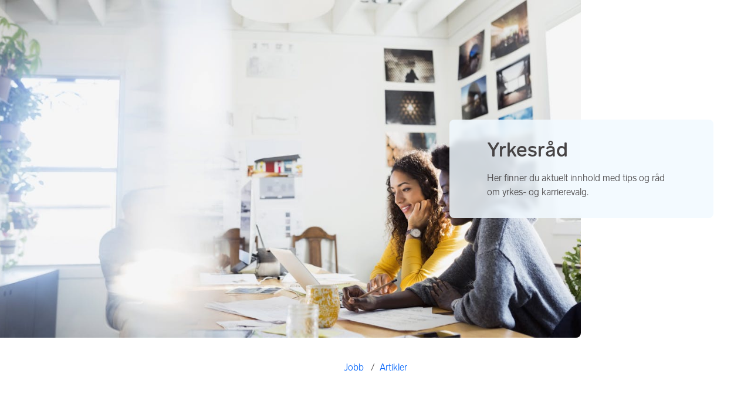

--- FILE ---
content_type: text/css
request_url: https://assets.finn.no/pkg/cms-layout-server/1.0.53/styles.css
body_size: -107
content:
/* Revert some Warp resets that mess up Troika */
ol,
ul {
    padding-inline-start: 40px;
    list-style: unset;
}


--- FILE ---
content_type: text/css
request_url: https://assets.finn.no/pkg/troika-css-core/v1/core.css
body_size: 4679
content:
@import "https://assets.finn.no/pkg/troika-fonts/v1/import.css";:root{--troika-spacing-0:0px;--troika-spacing-25:2px;--troika-spacing-50:4px;--troika-spacing-100:8px;--troika-spacing-150:12px;--troika-spacing-200:16px;--troika-spacing-300:24px;--troika-spacing-400:32px;--troika-spacing-500:40px;--troika-spacing-600:48px;--troika-spacing-700:56px;--troika-spacing-800:64px;--troika-spacing-900:72px;--troika-spacing-1600:128px;--troika-primary-blue:#0063fb;--troika-secondary-blue:#06befb;--troika-focused:#66afe9;--troika-toothpaste:#b6f0ff;--troika-licorice:#474445;--troika-stone:#767676;--troika-sardine:#c3ccd9;--troika-ice:#f1f9ff;--troika-milk:#fff;--troika-marble:#f6f8fb;--troika-lime:#007200;--troika-pea:#2ee69f;--troika-mint:#ccffec;--troika-cherry:#d9270a;--troika-watermelon:#ff5844;--troika-salmon:#ffefef;--troika-banana:#fff5cb;--troika-combobox-list-border-radius:0 0 var(--troika-spacing-100) var(--troika-spacing-100);--troika-combobox-list-padding:0 0 var(--troika-spacing-100);--troika-combobox-list-box-shadow:0px var(--troika-spacing-50) var(--troika-spacing-200) 0px rgba(71,68,69,0.16);--troika-combobox-list-background-color:var(--troika-milk);--troika-combobox-list-item-text-color:var(--troika-licorice);--troika-combobox-list-item-padding:var(--troika-spacing-100);--troika-combobox-list-item-background-color-selected-hover:var(--troika-marble);--troika-combobox-list-heading-text-color:var(--troika-stone);--troika-combobox-list-heading-padding:var(--troika-spacing-100) var(--troika-spacing-100) var(--troika-spacing-50)}html{line-height:1.15;-ms-text-size-adjust:100%;-webkit-text-size-adjust:100%}body{margin:0}h1{font-size:2em;margin:.67em 0}dl dl,dl ol,dl ul,ol dl,ol ol,ol ul,ul dl,ul ol,ul ul{margin:0}hr{box-sizing:content-box;color:inherit;height:0;overflow:visible}main{display:block}pre{font-family:monospace,monospace;font-size:1em}abbr[title]{text-decoration:underline;-webkit-text-decoration:underline dotted;text-decoration:underline dotted}b,strong{font-weight:bolder}code,kbd,samp{font-family:monospace,monospace;font-size:1em}small{font-size:80%}svg:not(:root){overflow:hidden}table{border-color:inherit;text-indent:0}button,input,select{margin:0}button{overflow:visible;text-transform:none}[type=button],[type=reset],[type=submit],button{-webkit-appearance:button}fieldset{padding:.35em .75em .625em}input{overflow:visible}legend{box-sizing:border-box;color:inherit;display:table;max-width:100%;white-space:normal}progress{display:inline-block;vertical-align:baseline}select{text-transform:none}textarea{font-family:inherit;font-size:100%;line-height:1.15;margin:0;overflow:auto}[type=search]{-webkit-appearance:textfield;outline-offset:-2px}::-webkit-inner-spin-button,::-webkit-outer-spin-button{height:auto}::-webkit-input-placeholder{color:inherit;opacity:.54}::-webkit-search-decoration{-webkit-appearance:none}::-webkit-file-upload-button{-webkit-appearance:button;font:inherit}::-moz-focus-inner{border-style:none;padding:0}:-moz-focusring{outline:1px dotted ButtonText}:-moz-ui-invalid{box-shadow:none}details,dialog{display:block}dialog{background-color:#fff;border:solid;color:#000;height:-moz-fit-content;height:-webkit-fit-content;height:fit-content;left:0;margin:auto;padding:1em;position:absolute;right:0;width:-moz-fit-content;width:-webkit-fit-content;width:fit-content}dialog:not([open]){display:none}summary{display:list-item}template{display:none}html{box-sizing:border-box}*,:after,:before{box-sizing:inherit}html{font-size:100%}body{background-color:#fff;background-color:var(--troika-milk);min-height:100%;font-family:Finntype,Arial,Helvetica,sans-serif;font-size:16px;line-height:22px;color:#474445;color:var(--troika-licorice);overflow-y:scroll}button,input,optgroup,select,textarea{font:inherit}blockquote,dl,h1,h2,h3,h4,h5,ol,p,ul{margin:0 0 8px}h1,h2,h3,h4,h5,img{padding-bottom:0}h1,h2,h3,h4,h5{font-weight:300}h1{font-size:34px;line-height:41px}h1,h2{font-weight:700}h2{font-size:28px;line-height:34px}h3{font-size:22px;line-height:28px}h3,h4{font-weight:700}h4{font-size:16px;line-height:22px}h5{font-size:12px;line-height:16px;font-weight:700}dd,dt{margin:0 16px}table{font-size:inherit}input{font-family:Finntype,Arial,Helvetica,sans-serif}a,a:link,a:visited{cursor:pointer;text-decoration:none}a,a:active,a:focus,a:hover,a:link,a:visited{color:#0063fb;color:var(--troika-primary-blue)}a:active,a:focus,a:hover{text-decoration:underline;outline-color:currentColor}a:focus:not(:focus-visible){outline:none}a:focus-visible{outline-color:currentColor}[hidden]{display:none!important}[tabindex="-1"]:focus:not(:focus-visible){outline:none}b,strong{font-weight:700}.probably-touch:focus,.probably-touch :focus{outline:none}.spaden-reset button,.spaden-reset input[type=search]{border:none;border-radius:0;background:none;text-indent:0;transition:none;box-shadow:none;display:inline-block;width:auto;padding:inherit;height:auto;background-color:#fff;outline:0;line-height:inherit}.spaden-reset h2,.spaden-reset ol{margin:0}.spaden-reset a:active,.spaden-reset a:focus,.spaden-reset a:hover{text-decoration:none}
/*# sourceMappingURL=core.css.map */

--- FILE ---
content_type: text/javascript
request_url: https://assets.finn.no/pkg/cms-layout-server/1.0.53/index.js
body_size: 2993
content:
function e(e){return e&&e.__esModule&&Object.prototype.hasOwnProperty.call(e,"default")?e.default:e}var t,n={exports:{}};var r=e((t||(t=1,function(e){function t(e,t){(null==t||t>e.length)&&(t=e.length);for(var n=0,r=Array(t);n<t;n++)r[n]=e[n];return r}function n(e,n){var r="undefined"!=typeof Symbol&&e[Symbol.iterator]||e["@@iterator"];if(!r){if(Array.isArray(e)||(r=function(e,n){if(e){if("string"==typeof e)return t(e,n);var r={}.toString.call(e).slice(8,-1);return"Object"===r&&e.constructor&&(r=e.constructor.name),"Map"===r||"Set"===r?Array.from(e):"Arguments"===r||/^(?:Ui|I)nt(?:8|16|32)(?:Clamped)?Array$/.test(r)?t(e,n):void 0}}(e))||n){r&&(e=r);var o=0,a=function(){};return{s:a,n:function(){return o>=e.length?{done:!0}:{done:!1,value:e[o++]}},e:function(e){throw e},f:a}}throw new TypeError("Invalid attempt to iterate non-iterable instance.\nIn order to be iterable, non-array objects must have a [Symbol.iterator]() method.")}var i,c=!0,d=!1;return{s:function(){r=r.call(e)},n:function(){var e=r.next();return c=e.done,e},e:function(e){d=!0,i=e},f:function(){try{c||null==r.return||r.return()}finally{if(d)throw i}}}}function r(e,t,n){return(t=function(e){var t=function(e,t){if("object"!=typeof e||!e)return e;var n=e[Symbol.toPrimitive];if(void 0!==n){var r=n.call(e,t);if("object"!=typeof r)return r;throw new TypeError("@@toPrimitive must return a primitive value.")}return("string"===t?String:Number)(e)}(e,"string");return"symbol"==typeof t?t:t+""}(t))in e?Object.defineProperty(e,t,{value:n,enumerable:!0,configurable:!0,writable:!0}):e[t]=n,e}function o(e,t){var n=Object.keys(e);if(Object.getOwnPropertySymbols){var r=Object.getOwnPropertySymbols(e);t&&(r=r.filter(function(t){return Object.getOwnPropertyDescriptor(e,t).enumerable})),n.push.apply(n,r)}return n}function a(e){for(var t=1;t<arguments.length;t++){var n=null!=arguments[t]?arguments[t]:{};t%2?o(Object(n),!0).forEach(function(t){r(e,t,n[t])}):Object.getOwnPropertyDescriptors?Object.defineProperties(e,Object.getOwnPropertyDescriptors(n)):o(Object(n)).forEach(function(t){Object.defineProperty(e,t,Object.getOwnPropertyDescriptor(n,t))})}return e}Number.prototype.toPaddedHex=function(){return String("0"+this.toString(16)).slice(-2)};var i="pulse";function c(){window[i]=window[i]||function(){for(var e=arguments.length,t=new Array(e),n=0;n<e;n++)t[n]=arguments[n];(window[i].q=window[i].q||[]).push(t)},window[i].q=window[i].q||[];for(var e=arguments.length,t=new Array(e),n=0;n<e;n++)t[n]=arguments[n];window[i].q.push(t)}function d(){try{var e=window._tcf_;if(!e||"function"!=typeof e.getCachedOrDefaultConsentsForPulse)return!1;var t=e.getCachedOrDefaultConsentsForPulse(),n=null==t?void 0:t.purposes;return n?!Object.values(n).some(function(e){return"accepted"===e.status||"rejected"===e.status}):(console.log("finn-pulse-sdk: purposes not found in consent data."),!1)}catch(e){return console.log("finn-pulse-sdk: exception during consent check.",e),!1}}function s(e){var t;null===(t=window._tcf_)||void 0===t||t.isConsentedToAll(function(){e()}),window.addEventListener("beforeunload",function(){!0===d()&&e()})}function l(e,t){P(e),function(e){var t;if(null!==(t=e.object)&&void 0!==t&&t.items){var r,o,a=n(null===(r=e.object)||void 0===r?void 0:r.items);try{for(a.s();!(o=a.n()).done;){var i=o.value;if("ClassifiedAd"===i.type&&i.items){var c,d=n(i.items);try{for(d.s();!(c=d.n()).done;){var s=c.value;"Job"===s.type&&(s.id="job")}}catch(e){d.e(e)}finally{d.f()}}}}catch(e){a.e(e)}finally{a.f()}}}(e),!function(e){var t,n,r,o;return"UIElement"===(null===(t=e.object)||void 0===t?void 0:t.type)||"RecommendationList"===(null===(n=e.object)||void 0===n?void 0:n.type)||"ListingItem"===(null===(r=e.object)||void 0===r?void 0:r.type)||"RecommendationItem"===(null===(o=e.object)||void 0===o?void 0:o.type)}(e)||null!=t&&t.disableAddPageContext?j("trackerEvent",e,t):c("pageStateTracker",function(n){n.evaluateEventInputs().then(function(n){var r,o,i,c;if(e.object&&(e.object.page=a({},n.object),"ClassifiedAd"===(null===(i=n.object)||void 0===i?void 0:i.type)&&(null==t||!t.disableAddClassifiedAdToItems)))if(null!==(c=e.object)&&void 0!==c&&c.items){var d=e.object.items.findIndex(function(e){return"ClassifiedAd"===e.type});d>-1?e.object.items[d]=a(a({},n.object),e.object.items[d]):e.object.items.push(n.object)}else e.object.items=[n.object];null!==(r=e.vertical)&&void 0!==r&&r.name||null===(o=n.vertical)||void 0===o||!o.name||(e.vertical=n.vertical),e.pageViewId=n.pageViewId,j("trackerEvent",e,t)})})}function u(e,t){!0===d()?s(function(){l(e,t)}):l(e,t)}function f(e,t){var n,r;P(e),e.pageViewId=function(){var e=window.crypto.getRandomValues(new Uint8Array(16));e[6]=15&e[6]|64,e[8]=191&e[8]|128;var t="";return t+=e[0].toPaddedHex(),t+=e[1].toPaddedHex(),t+=e[2].toPaddedHex(),t+=e[3].toPaddedHex(),t+="-",t+=e[4].toPaddedHex(),t+=e[5].toPaddedHex(),t+="-",t+=e[6].toPaddedHex(),t+=e[7].toPaddedHex(),t+="-",t+=e[8].toPaddedHex(),t+=e[9].toPaddedHex(),t+="-",t+=e[10].toPaddedHex(),t+=e[11].toPaddedHex(),t+=e[12].toPaddedHex(),t+=e[13].toPaddedHex(),(t+=e[14].toPaddedHex())+e[15].toPaddedHex()}(),e.type="View",c("update",{pageViewId:e.pageViewId},!0),c("pageStateTracker.update",e,!1);var o=null===(n=window._tcf_)||void 0===n||null===(r=n.getCachedOrDefaultConsentsForPulse)||void 0===r?void 0:r.call(n);o&&c("pageStateTracker.setConsents",o),c("pageStateTracker.track","trackerEvent",e,t)}var p=[];function v(){var e=arguments.length>0&&void 0!==arguments[0]?arguments[0]:{},t=arguments.length>1?arguments[1]:void 0;!0===d()?s(function(){f(e,t)}):f(e,t);var r=function(n){n.persisted&&f(e,t)};window.addEventListener("pageshow",r);var o,a=n(p);try{for(a.s();!(o=a.n()).done;){var i=o.value;window.removeEventListener("pageshow",i)}}catch(e){a.e(e)}finally{a.f()}p.push(r)}function b(e){P(e),c("update",e,!0),c("pageStateTracker.update",e,!0)}function g(e){P(e),c("pageStateTracker.update",e,!0)}function m(e){c("pageStateTracker",function(t){t.evaluateEventInputs().then(function(t){e(t)})})}function h(e){c(e)}function w(e){c("pageStateTracker",e)}function y(e,t){if(e&&t){var n="".concat(e,"_").concat(t);j("trackerEvent",{type:"View",intent:"Load",name:"Experiment exposure",object:{id:"ex_ev16",type:"UIElement",elementType:"Experiment"},experiments:[{platform:"finn",id:"sdrn:finn:experiment:".concat(n)}]})}}function k(){return new Promise(function(e,t){c("pageStateTracker",function(n){n.getAdvertisingIdentifiers(["xandr","delta","adform"]).then(function(t){return e(t)}).catch(function(e){return t(e)})})})}function j(e){c("track",e,arguments.length>1&&void 0!==arguments[1]?arguments[1]:{},arguments.length>2?arguments[2]:void 0)}function P(e){e.vertical&&(e.vertical["@type"]="MarketplaceVertical")}var x={trackEvent:u,trackPageView:v,trackExperiment:y,setState:b,setPageState:g,getPageState:m,getTracker:h,getPageStateTracker:w,getAdvertisingIdentifiers:k};e.default=x,e.getAdvertisingIdentifiers=k,e.getPageState=m,e.getPageStateTracker=w,e.getTracker=h,e.setPageState=g,e.setState=b,e.trackEvent=u,e.trackExperiment=y,e.trackPageView=v,Object.defineProperty(e,"__esModule",{value:!0})}(n.exports)),n.exports));document.addEventListener("DOMContentLoaded",function(){const e=function(e){let t,n,r;const o=[];return e.includes("bedrift")?o.push("business"):o.push("personal"),e.startsWith("/bedriftskunde/jobb")?(t="job",n="job"):e.startsWith("/bedriftskunde/motor")?(t="motor",n="motor"):e.startsWith("/bedriftskunde/torget")?(t="bap",n="bap"):e.startsWith("/bedriftskunde/eiendom")?(t="realestate",n="realestate"):e.startsWith("/bedriftskunde/personlig-okonomi")?(t="personal finance",n="personal_finance"):e.startsWith("/bedriftskunde/schibsted-annonseskole")?(t="b2b > annonseskole",n="b2b"):e.startsWith("/bedriftskunde")?(t="b2b",n="b2b"):e.startsWith("/realestate/")?(t="realestate",n="realestate"):e.startsWith("/job/")?(t="job",n="job"):e.startsWith("/bap/")?(t="bap",n="bap"):e.startsWith("/motor/")?(t="motor",n="motor"):e.startsWith("/okonomi/")?(t="personal finance",n="personal_finance"):e.startsWith("/reise/")?(t="travel",n="travel"):e.startsWith("/jobbeifinn")?(t="about finn",n="common_pages",r="about_finn"):e.startsWith("/finnspirasjon")&&(t="n/a",n="common_pages"),{category:t,vertical:n,subVertical:r,tags:o}}(document.location.pathname);r.trackPageView({object:{type:"Article",category:e.category,tags:e.tags},vertical:{name:e.vertical,subVertical:e.subVertical}});const t=t=>{t.preventDefault(),r.trackEvent({type:"Click",intent:"Open",name:"Refurbished electronics",object:{id:"sjekka-brukt-mobil",type:"UIElement",name:"",element:"link",page:{id:"ref",url:"",type:"Article"}},target:{id:t.target.href,type:"ExternalContent",name:"Go to webpage",referralCommission:!1,provider:"hulii"},vertical:{name:e.vertical,subVertical:e.subVertical}});let n=0;const o=window.setInterval(()=>{n+=1,r.getTracker(e=>{(!e.eventQueue.length||n>9)&&(window.clearInterval(o),window.location.href=t.target.href)})},60)},n=document.querySelectorAll('[href^="https://shop.hulii.no/"]');n&&n.length&&n.forEach(e=>{e.addEventListener("click",t,!1)});const o=document.querySelectorAll('[href^="https://finn-content-hub.s3.amazonaws.com/"]');o&&o.length&&o.forEach(e=>{e.addEventListener("click",t=>((e,t)=>{const n=t.split("/"),o=n[n.length-1];e.preventDefault(),r.trackEvent({type:"Click",intent:"Download",name:o,object:{id:"download-pdf-button",type:"UIElement",elementType:"Button",page:{id:window.location.href,type:"Article",url:window.location.href}}});let a=0;const i=window.setInterval(()=>{a+=1,r.getTracker(e=>{(!e.eventQueue.length||a>9)&&(window.clearInterval(i),window.location.href=t)})},60)})(t,e.href),!1)})});
//# sourceMappingURL=index.js.map


--- FILE ---
content_type: application/javascript; charset=UTF-8
request_url: https://static.hotjar.com/c/hotjar-1666135.js?sv=6
body_size: 13041
content:
window.hjSiteSettings = window.hjSiteSettings || {"site_id":1666135,"rec_value":0.0,"state_change_listen_mode":"automatic","record":true,"continuous_capture_enabled":true,"recording_capture_keystrokes":false,"session_capture_console_consent":true,"anonymize_digits":true,"anonymize_emails":true,"suppress_all":false,"suppress_all_on_specific_pages":[],"suppress_text":true,"suppress_location":true,"user_attributes_enabled":true,"legal_name":"FINN.no","privacy_policy_url":"https://vend.com/privacy/no-policy","deferred_page_contents":[],"record_targeting_rules":[{"component":"url","match_operation":"contains","pattern":"https://www.finn.no/realestate/artikler/finn-eiendom/popul%C3%A6re-boligstr%C3%B8k","negate":false},{"component":"url","match_operation":"contains","pattern":"https://www.finn.no/job/profile/career/landing","negate":false},{"component":"url","match_operation":"starts_with","pattern":"https://www.finn.no/job/","negate":false},{"component":"url","match_operation":"contains","pattern":"finn.no/job/insights","negate":false},{"component":"url","match_operation":"contains","pattern":"https://www.finn.no/bedrift/job/package-selection","negate":false},{"component":"url","match_operation":"contains","pattern":"item-insertion","negate":false}],"heatmaps":[],"polls":[{"id":1838536,"created_epoch_time":1768918091,"skin":"light","background":"#F6F8FB","effective_show_branding":false,"position":"right","content":{"version":2,"questions":[{"uuid":"d8144e48-5e34-4a6c-aa86-1ab6ccf74e58","type":"reaction","text":"I hvilken grad opplever du dataen på denne siden som nyttig?","required":true,"labels":[{"text":"Veldig unyttig"},{"text":"Veldig nyttig"}],"nextByAnswer":["question:076e7fa7-47d2-4cdc-987e-d506b1f8456b","question:29bd14e8-235d-4db7-a236-ddb3798e9990","question:ac18f596-29a9-4a8b-a109-5855a78e58d0"],"next":"byAnswer","reaction_style":"emoji"},{"uuid":"076e7fa7-47d2-4cdc-987e-d506b1f8456b","type":"single-open-ended-single-line","text":"Det var dumt! Fortell oss mer om hvilken data du trengte.","required":false,"nextIfSkipped":"thankYou","next":"thankYou"},{"uuid":"29bd14e8-235d-4db7-a236-ddb3798e9990","type":"single-open-ended-single-line","text":"Takk for svar. Har du innspill til hvordan vi kan gjøre siden bedre?","required":false,"nextIfSkipped":"thankYou","next":"thankYou"},{"uuid":"ac18f596-29a9-4a8b-a109-5855a78e58d0","type":"single-open-ended-single-line","text":"Supert! Hvilke datapunkter var nyttig?","required":false,"nextIfSkipped":"thankYou","next":"thankYou"}],"thankyou":"Takk for at du svarte! Det gjør at vi kan bli enda smartere."},"connect_visit_data":"always","ask_for_consent":false,"language":"nb","display_condition":"delay","display_delay":4,"persist_condition":"response","targeting_percentage":100,"targeting":[{"component":"device","match_operation":"exact","negate":false,"pattern":"desktop","name":null,"rule_type":null},{"component":"url","match_operation":"starts_with","negate":false,"pattern":"https://www.finn.no/mobility/statistics/","name":null,"rule_type":null},{"component":"device","match_operation":"exact","negate":false,"pattern":"phone","name":null,"rule_type":null},{"component":"device","match_operation":"exact","negate":false,"pattern":"tablet","name":null,"rule_type":null}],"uuid":"a79f4258-a2de-4206-90da-e3a8a6a7528b","invite":{"title":"Your feedback is important to us!","description":"Tell us what you think about this page by taking our quick Survey.","button":"Yes, I will give feedback","close":"No thanks"},"invite_enabled":false,"display_type":"popover","auto_screenshot":false,"etr_enabled":false,"show_legal":false,"logo_path":"surveys/logo/8479d85aec094eeabedc89917e1effe2","button_color":"#0063FB","parent_element_selector":null,"button_survey_label":null,"custom_css":null,"targeting_user_attribute_match_logic":"and"},{"id":1832630,"created_epoch_time":1765825248,"skin":"light","background":"#01bffb","effective_show_branding":false,"position":"right","content":{"version":2,"questions":[{"uuid":"3ab8d6a8-84ed-4d95-8540-9d76f48ba012","type":"reaction","text":"Hvordan opplever du det å søke og filtrere jobbannonser på Finn Jobb?","required":true,"labels":[{"text":"Misfornøyd"},{"text":"Veldig fornøyd"}],"nextByAnswer":["question:da64d05b-7e32-4c7e-b45a-aa758967fc3e","question:a77b2f32-1ebc-480c-a364-78e7e8a0ec35","question:a77b2f32-1ebc-480c-a364-78e7e8a0ec35"],"next":"byAnswer","reaction_style":"emoji"},{"uuid":"39226d75-3e02-48de-9c1f-fc74d7173dce","type":"single-close-ended","text":"Hva var viktigst for deg da du søkte etter jobber i dag?","required":true,"randomize_answer_order":true,"pin_last_to_bottom":true,"answers":[{"text":"En bestemt stillingstittel","comments":false},{"text":"Stillinger i en bestemt lokasjon","comments":false},{"text":"En bestemt type stilling (f.eks. sesong, lærling)","comments":false},{"text":"Stillinger med bestemte krav (f.eks. kurs, sertifikasjon, språk)","comments":false},{"text":"Stillinger i en bestemt bransje","comments":false},{"text":"Noe annet","comments":false}],"next":"question:40e94274-78cf-4cfc-9f0b-8334b6d23129"},{"uuid":"da64d05b-7e32-4c7e-b45a-aa758967fc3e","type":"single-open-ended-multiple-line","text":"Det var synd å høre. Hva var det som ikke fungerte med å søke og filtrere jobbannonser på Finn Jobb?","required":false,"nextIfSkipped":"question:39226d75-3e02-48de-9c1f-fc74d7173dce","next":"question:39226d75-3e02-48de-9c1f-fc74d7173dce"},{"uuid":"a77b2f32-1ebc-480c-a364-78e7e8a0ec35","type":"single-open-ended-multiple-line","text":"Hva kan vi gjøre for å forbedre opplevelsen av å søke og filtrere jobbannonser på Finn Jobb?","required":false,"nextIfSkipped":"question:39226d75-3e02-48de-9c1f-fc74d7173dce","next":"question:39226d75-3e02-48de-9c1f-fc74d7173dce"},{"uuid":"40e94274-78cf-4cfc-9f0b-8334b6d23129","type":"single-close-ended","text":"Helt til slutt: Kunne du tenke deg å stille til et kort brukerintervju og dele erfaringene dine?","required":false,"nextIfSkipped":"thankYou","randomize_answer_order":false,"pin_last_to_bottom":false,"answers":[{"text":"Ja","comments":false},{"text":"Nei takk","comments":false}],"nextByAnswer":["byOrder","thankYou"],"next":"byAnswer"},{"uuid":"9b272f6b-e377-4490-b15e-a8594aa89f2f","type":"email","text":"Takk! Skriv inn e-postadressen din, så tar vi kontakt om intervjuet. Vi bruker e-posten kun til dette.","required":false,"nextIfSkipped":"byOrder","next":"byOrder"}],"thankyou":"Tusen takk for at du tok deg tiden til å hjelpe oss med å forbedre FINN Jobb!"},"connect_visit_data":"always","ask_for_consent":false,"language":"nb","display_condition":"immediate","display_delay":0,"persist_condition":"response","targeting_percentage":100,"targeting":[{"component":"device","match_operation":"exact","negate":false,"pattern":"desktop","name":null,"rule_type":null},{"component":"device","match_operation":"exact","negate":false,"pattern":"tablet","name":null,"rule_type":null},{"component":"device","match_operation":"exact","negate":false,"pattern":"phone","name":null,"rule_type":null},{"component":"url","match_operation":"contains","negate":false,"pattern":"/","name":null,"rule_type":null}],"uuid":"6f4d56ae-3c38-4906-a9e6-6e122917e1c5","invite":{"title":"Your feedback is important to us!","description":"Tell us what you think about this page by taking our quick Survey.","button":"Yes, I will give feedback","close":"No thanks"},"invite_enabled":false,"display_type":"external_link","auto_screenshot":true,"etr_enabled":false,"show_legal":true,"logo_path":null,"button_color":"#C3F0F7","parent_element_selector":null,"button_survey_label":null,"custom_css":null,"targeting_user_attribute_match_logic":"and"},{"id":1828939,"created_epoch_time":1764593857,"skin":"light","background":"#F6F8FB","effective_show_branding":false,"position":"middle_right","content":{"version":2,"questions":[{"uuid":"3ab8d6a8-84ed-4d95-8540-9d76f48ba012","type":"reaction","text":"Hvordan vil du vurdere opplevelsen din?","required":false,"nextIfSkipped":"byOrder","labels":[{"text":"Ikke bra i det hele tatt"},{"text":"Veldig bra"}],"reaction_style":"default","next":"byOrder"},{"uuid":"95b34ea6-f29f-4292-b02c-65ec0fe0daa8","type":"single-open-ended-multiple-line","text":"Fortell oss om opplevelsen din…","required":false,"nextIfSkipped":"byOrder","next":"byOrder"}],"thankyou":"Takk for tilbakemeldingen!"},"connect_visit_data":"always","ask_for_consent":false,"language":"nb","display_condition":"immediate","display_delay":0,"persist_condition":"always","targeting_percentage":100,"targeting":[{"component":"url","match_operation":"contains","negate":false,"pattern":"920572103 ","name":null,"rule_type":null},{"component":"device","match_operation":"exact","negate":false,"pattern":"desktop","name":null,"rule_type":null},{"component":"device","match_operation":"exact","negate":false,"pattern":"tablet","name":null,"rule_type":null},{"component":"device","match_operation":"exact","negate":false,"pattern":"phone","name":null,"rule_type":null}],"uuid":"4937a9eb-8bc7-41d0-9b9b-abd8a5b20513","invite":{"title":"Your feedback is important to us!","description":"Tell us what you think about this page by taking our quick Survey.","button":"Yes, I will give feedback","close":"No thanks"},"invite_enabled":false,"display_type":"button","auto_screenshot":true,"etr_enabled":false,"show_legal":false,"logo_path":"surveys/logo/d286972810704eb889873f0fb7203089","button_color":"#0063FB","parent_element_selector":null,"button_survey_label":null,"custom_css":null,"targeting_user_attribute_match_logic":"and"},{"id":1828935,"created_epoch_time":1764593728,"skin":"light","background":"#F6F8FB","effective_show_branding":false,"position":"middle_right","content":{"version":2,"questions":[{"uuid":"3ab8d6a8-84ed-4d95-8540-9d76f48ba012","type":"reaction","text":"Hvordan vil du vurdere opplevelsen din?","required":false,"nextIfSkipped":"byOrder","labels":[{"text":"Ikke bra i det hele tatt"},{"text":"Veldig bra"}],"reaction_style":"default","next":"byOrder"},{"uuid":"95b34ea6-f29f-4292-b02c-65ec0fe0daa8","type":"single-open-ended-multiple-line","text":"Fortell oss om opplevelsen din…","required":false,"nextIfSkipped":"byOrder","next":"byOrder"}],"thankyou":"Takk for tilbakemeldingen!"},"connect_visit_data":"always","ask_for_consent":false,"language":"nb","display_condition":"immediate","display_delay":0,"persist_condition":"always","targeting_percentage":100,"targeting":[{"component":"device","match_operation":"exact","negate":false,"pattern":"tablet","name":null,"rule_type":null},{"component":"device","match_operation":"exact","negate":false,"pattern":"phone","name":null,"rule_type":null},{"component":"url","match_operation":"contains","negate":false,"pattern":"786249824","name":null,"rule_type":null},{"component":"device","match_operation":"exact","negate":false,"pattern":"desktop","name":null,"rule_type":null}],"uuid":"6617a320-7999-43f1-9bf8-588021c9a1f8","invite":{"title":"Your feedback is important to us!","description":"Tell us what you think about this page by taking our quick Survey.","button":"Yes, I will give feedback","close":"No thanks"},"invite_enabled":false,"display_type":"button","auto_screenshot":true,"etr_enabled":false,"show_legal":false,"logo_path":"surveys/logo/ce93054fa2ef48fab5c8b56499eeece0","button_color":"#0063FB","parent_element_selector":null,"button_survey_label":null,"custom_css":null,"targeting_user_attribute_match_logic":"and"},{"id":1823372,"created_epoch_time":1762353113,"skin":"light","background":"#F6F8FB","effective_show_branding":false,"position":"right","content":{"version":2,"questions":[{"uuid":"3ab8d6a8-84ed-4d95-8540-9d76f48ba012","type":"reaction","text":"Hva synes du om JobbKompasset?","required":false,"nextIfSkipped":"byOrder","labels":[{"text":"Veldig dårlig"},{"text":"Veldig bra!"}],"reaction_style":"emoji","next":"byOrder"},{"uuid":"fd1c0e24-5b92-4a12-9302-6630778270d9","type":"single-open-ended-multiple-line","text":"Fortell gjerne hvorfor du mener det.","required":false,"nextIfSkipped":"byOrder","next":"byOrder"}],"thankyou":"Takk for din tilbakemelding!"},"connect_visit_data":"always","ask_for_consent":false,"language":"nb","display_condition":"delay","display_delay":90,"persist_condition":"response","targeting_percentage":100,"targeting":[{"component":"url","match_operation":"starts_with","negate":false,"pattern":"https://www.finn.no/job/profile/career?openness","name":null,"rule_type":null},{"component":"device","match_operation":"exact","negate":false,"pattern":"phone","name":null,"rule_type":null},{"component":"device","match_operation":"exact","negate":false,"pattern":"desktop","name":null,"rule_type":null},{"component":"device","match_operation":"exact","negate":false,"pattern":"tablet","name":null,"rule_type":null}],"uuid":"d4c6e862-54cb-4fdb-8c07-83cbe0800b6e","invite":{"title":"Your feedback is important to us!","description":"Tell us what you think about this page by taking our quick Survey.","button":"Yes, I will give feedback","close":"No thanks"},"invite_enabled":false,"display_type":"full_screen","auto_screenshot":true,"etr_enabled":false,"show_legal":true,"logo_path":"surveys/logo/5a9715a39edc4c2c9cc24c1558ff2788","button_color":"#0063FB","parent_element_selector":null,"button_survey_label":null,"custom_css":null,"targeting_user_attribute_match_logic":"and"},{"id":1807367,"created_epoch_time":1758187038,"skin":"light","background":"#FFFFFF","effective_show_branding":false,"position":"right","content":{"version":2,"questions":[{"uuid":"3ab8d6a8-84ed-4d95-8540-9d76f48ba012","type":"reaction","text":"Hva synes du om kvaliteten på søkeresultatene?","required":true,"labels":[{"text":"Misfornøyd"},{"text":"Fornøyd"}],"nextByAnswer":["question:95b34ea6-f29f-4292-b02c-65ec0fe0daa8","question:3c1d3247-d031-45ad-88fb-89b5bf5489b8","question:8d6a5bde-cc13-431b-8fa8-847cb9d3d468"],"next":"byAnswer","reaction_style":"star"},{"uuid":"95b34ea6-f29f-4292-b02c-65ec0fe0daa8","type":"single-open-ended-multiple-line","text":"Vi setter veldig stor pris på tilbakemeldinger! Kan du fortelle oss litt om hvorfor det ikke fungerer for deg?","required":false,"nextIfSkipped":"question:f099658c-98b5-4280-b30d-58d5f7a1f228","next":"question:f099658c-98b5-4280-b30d-58d5f7a1f228"},{"uuid":"3c1d3247-d031-45ad-88fb-89b5bf5489b8","type":"single-open-ended-multiple-line","text":"Hva tenker du vi kan gjøre annerledes slik at det fungerer enda bedre for deg?","required":false,"nextIfSkipped":"question:f099658c-98b5-4280-b30d-58d5f7a1f228","next":"question:f099658c-98b5-4280-b30d-58d5f7a1f228"},{"uuid":"8d6a5bde-cc13-431b-8fa8-847cb9d3d468","type":"single-open-ended-multiple-line","text":"Så bra du er fornøyd! Hva er det som fungerer bra for deg?","required":false,"nextIfSkipped":"question:f099658c-98b5-4280-b30d-58d5f7a1f228","next":"question:f099658c-98b5-4280-b30d-58d5f7a1f228"},{"uuid":"f099658c-98b5-4280-b30d-58d5f7a1f228","type":"reaction","text":"Hvordan vil du vurdere oppsettet og designet av siden?","required":true,"labels":[{"text":"Misfornøyd"},{"text":"Fornøyd"}],"reaction_style":"star","next":"byOrder"},{"uuid":"6f5d4455-5d9d-4099-8ee7-4b289e6a9b27","type":"single-open-ended-multiple-line","text":"Kan du utdype hva du syntes om oppsettet og designet av siden?","required":false,"nextIfSkipped":"byOrder","next":"byOrder"},{"uuid":"35739051-ff52-49d0-b896-c6d715e83758","type":"reaction","text":"Hvordan var opplevelsen din totalt sett?","required":true,"labels":[{"text":"Ikke bra"},{"text":"veldig bra"}],"reaction_style":"star","next":"byOrder"},{"uuid":"05062e91-cb9d-4097-90fb-024c816d9e4b","type":"reaction","text":"Hvor sannsynlig er det at du vil bruke dette igjen?","required":true,"labels":[{"text":"ikke sannsynlig"},{"text":"stor sannsynlighet"}],"nextByAnswer":["question:f1c72003-b433-4f70-a3c5-44d8a90d91ee","question:fabdb14b-60d3-4416-90c2-4c9790bd661f","question:f754993e-b9bd-4cce-825a-a25149ede756"],"next":"byAnswer","reaction_style":"star"},{"uuid":"f1c72003-b433-4f70-a3c5-44d8a90d91ee","type":"single-open-ended-multiple-line","text":"Hva gjorde at du ikke har lyst til å bruke dette igjen?","required":false,"nextIfSkipped":"thankYou","next":"thankYou"},{"uuid":"fabdb14b-60d3-4416-90c2-4c9790bd661f","type":"single-open-ended-multiple-line","text":"Hva kunne vi gjort for å gjøre dette bedre for deg?","required":false,"nextIfSkipped":"thankYou","next":"thankYou"},{"uuid":"f754993e-b9bd-4cce-825a-a25149ede756","type":"single-open-ended-multiple-line","text":"Hva likte du best, og hvordan kan vi gjøre det enda bedre?","required":false,"nextIfSkipped":"thankYou","next":"thankYou"}],"thankyou":"Takk for din tilbakemelding. Vi jobber kontinuerlig med å gjøre din opplevelse av FINN bedre. "},"connect_visit_data":"always","ask_for_consent":false,"language":"nb","display_condition":"immediate","display_delay":0,"persist_condition":"response","targeting_percentage":100,"targeting":[{"component":"url","match_operation":"contains","negate":false,"pattern":"/","name":null,"rule_type":null},{"component":"device","match_operation":"exact","negate":false,"pattern":"phone","name":null,"rule_type":null},{"component":"device","match_operation":"exact","negate":false,"pattern":"desktop","name":null,"rule_type":null},{"component":"device","match_operation":"exact","negate":false,"pattern":"tablet","name":null,"rule_type":null}],"uuid":"d62ec218-26b9-4822-8a54-56206a657ddd","invite":{"title":"Your feedback is important to us!","description":"Tell us what you think about this page by taking our quick Survey.","button":"Yes, I will give feedback","close":"No thanks"},"invite_enabled":false,"display_type":"external_link","auto_screenshot":false,"etr_enabled":false,"show_legal":false,"logo_path":null,"button_color":"#324FBE","parent_element_selector":null,"button_survey_label":null,"custom_css":null,"targeting_user_attribute_match_logic":"and"},{"id":1804986,"created_epoch_time":1757664885,"skin":"light","background":"#FFFFFF","effective_show_branding":false,"position":"right","content":{"version":2,"questions":[{"uuid":"23e0cca7-2b25-4551-a36b-4f42696ec60f","type":"title-and-description","text":"Kult at du fant denne knappen – du er en av de aller første!","required":true,"description":"Denne funksjonen er ikke tilgjengelig ennå, men vi vil gjerne ha din tilbakemelding for å forme den. Kunne du tenke deg å svare på 2 spørsmål for å hjelpe oss?","next":"byOrder"},{"uuid":"22863f61-4edd-43ea-a87d-63912d9cf370","type":"multiple-close-ended","text":"Hva slags hjelp ønsker du når du skal skrive annonsebeskrivelsen din?","required":false,"nextIfSkipped":"question:bd055b75-e14d-4d9f-9ef6-706a10c43326","randomize_answer_order":false,"pin_last_to_bottom":false,"answers":[{"text":"Still meg noen spørsmål og lag beskrivelsen for meg","comments":false},{"text":"Forbedre teksten jeg allerede har skrevet","comments":false},{"text":"Lag en beskrivelse basert på annen informasjon jeg har lagt inn i annonsen","comments":false},{"text":"Vis meg eksempler på vellykkede annonsebeskrivelser for inspirasjon","comments":false},{"text":"Fortell meg hva slags informasjon jeg bør inkludere i annonsebeskrivelsen","comments":false},{"text":"Annet","comments":false}],"next":"question:bd055b75-e14d-4d9f-9ef6-706a10c43326"},{"uuid":"bd055b75-e14d-4d9f-9ef6-706a10c43326","type":"single-open-ended-multiple-line","text":"Hvilken annen hjelp ville vært nyttig når du skriver annonsebeskrivelsen din?","required":false,"nextIfSkipped":"thankYou","next":"thankYou"}],"thankyou":"Takk for at du tok deg tid til å hjelpe oss!"},"connect_visit_data":"never","ask_for_consent":false,"language":"nb","display_condition":"immediate","display_delay":0,"persist_condition":"always","targeting_percentage":100,"targeting":[{"component":"device","match_operation":"exact","negate":false,"pattern":"phone","name":null,"rule_type":null},{"component":"device","match_operation":"exact","negate":false,"pattern":"tablet","name":null,"rule_type":null},{"component":"trigger","match_operation":"exact","negate":false,"pattern":"description-fake-door","name":null,"rule_type":null},{"component":"device","match_operation":"exact","negate":false,"pattern":"desktop","name":null,"rule_type":null}],"uuid":"ad0db495-aff3-4bd5-aa6b-6f8a8345ceb4","invite":{"title":"Your feedback is important to us!","description":"Tell us what you think about this page by taking our quick Survey.","button":"Yes, I will give feedback","close":"No thanks"},"invite_enabled":false,"display_type":"full_screen","auto_screenshot":false,"etr_enabled":false,"show_legal":true,"logo_path":null,"button_color":"#0063fb","parent_element_selector":null,"button_survey_label":null,"custom_css":null,"targeting_user_attribute_match_logic":"and"},{"id":1800676,"created_epoch_time":1756806912,"skin":"light","background":"#F0F0F2","effective_show_branding":false,"position":"right","content":{"version":2,"questions":[{"uuid":"82b3a9a1-2076-4c6e-868f-b1575d31eae8","type":"single-close-ended","text":"Jeg synes at prisen var...","required":true,"randomize_answer_order":false,"pin_last_to_bottom":false,"answers":[{"text":"...for høy","comments":false},{"text":"...for lav","comments":false},{"text":"....traff godt på bilen","comments":false},{"text":"Jeg fikk ikke noe prisestimat!","comments":false}],"nextByAnswer":["question:2796f1ad-5a93-4e05-906b-cdfb14b362f9","question:2796f1ad-5a93-4e05-906b-cdfb14b362f9","thankYou","question:2796f1ad-5a93-4e05-906b-cdfb14b362f9"],"next":"byAnswer"},{"uuid":"2796f1ad-5a93-4e05-906b-cdfb14b362f9","type":"single-open-ended-single-line","text":"Det var dumt! Fortell oss mer om hva som var dårlig","required":false,"nextIfSkipped":"byOrder","next":"byOrder"},{"uuid":"89d86e74-eae0-4e67-857c-4f3f06e72077","type":"single-open-ended-single-line","text":"Hvis du ønsker at vi feilsøker registreringsnummeret kan du legge det inn her:","required":false,"nextIfSkipped":"byOrder","next":"byOrder"}],"thankyou":"Tusen takk for at du svarte! Det gjør at vi kan gjøre prisestimatet enda smartere."},"connect_visit_data":"always","ask_for_consent":false,"language":"nb","display_condition":"immediate","display_delay":0,"persist_condition":"always","targeting_percentage":100,"targeting":[{"component":"device","match_operation":"exact","negate":false,"pattern":"desktop","name":null,"rule_type":null},{"component":"url","match_operation":"contains","negate":false,"pattern":"https://www.finn.no/mobility/insights/price-valuation/result","name":null,"rule_type":null},{"component":"device","match_operation":"exact","negate":false,"pattern":"tablet","name":null,"rule_type":null},{"component":"device","match_operation":"exact","negate":false,"pattern":"phone","name":null,"rule_type":null},{"component":"url","match_operation":"contains","negate":false,"pattern":"https://dev.finn.no/mobility/insights/price-valuation/result","name":null,"rule_type":null}],"uuid":"1f7b13a0-1e20-4313-bbd9-b09098c9c66a","invite":{"title":"Your feedback is important to us!","description":"Tell us what you think about this page by taking our quick Survey.","button":"Yes, I will give feedback","close":"No thanks"},"invite_enabled":false,"display_type":"inline","auto_screenshot":false,"etr_enabled":false,"show_legal":false,"logo_path":null,"button_color":"#0063FB","parent_element_selector":"#price-valuation-hotjar-embedded","button_survey_label":null,"custom_css":null,"targeting_user_attribute_match_logic":"and"},{"id":1670516,"created_epoch_time":1754639912,"skin":"light","background":"#F6F8FB","effective_show_branding":false,"position":"right","content":{"version":2,"questions":[{"uuid":"3ab8d6a8-84ed-4d95-8540-9d76f48ba012","type":"reaction","text":"I hvilken grad opplever du informasjonen på denne siden som nyttig?","required":true,"labels":[{"text":"Veldig unyttig"},{"text":"Veldig nyttig"}],"nextByAnswer":["question:288f4a16-bd0a-4b3c-bcaf-ee77f7b9d855","question:f2bc41ab-e7d4-4f4e-b3f8-1b0f4f640bc4","question:95b34ea6-f29f-4292-b02c-65ec0fe0daa8"],"next":"byAnswer","reaction_style":"emoji"},{"uuid":"f2bc41ab-e7d4-4f4e-b3f8-1b0f4f640bc4","type":"single-open-ended-multiple-line","text":"Takk for svar! Har du noen kommentarer?","required":false,"nextIfSkipped":"thankYou","next":"thankYou"},{"uuid":"288f4a16-bd0a-4b3c-bcaf-ee77f7b9d855","type":"single-open-ended-multiple-line","text":"Så dumt! Hva kan gjøre den bedre?","required":false,"nextIfSkipped":"thankYou","next":"thankYou"},{"uuid":"95b34ea6-f29f-4292-b02c-65ec0fe0daa8","type":"single-open-ended-multiple-line","text":"Så kjekt! Hva gjør denne siden nyttig?","required":false,"nextIfSkipped":"thankYou","next":"thankYou"}],"thankyou":"Tusen takk for tilbakemeldingen!"},"connect_visit_data":"always","ask_for_consent":false,"language":"nb","display_condition":"delay","display_delay":7,"persist_condition":"response","targeting_percentage":100,"targeting":[{"component":"device","match_operation":"exact","negate":false,"pattern":"tablet","name":null,"rule_type":null},{"component":"url","match_operation":"exact","negate":false,"pattern":"https://www.finn.no/recommerce/flyt","name":null,"rule_type":null},{"component":"device","match_operation":"exact","negate":false,"pattern":"phone","name":null,"rule_type":null},{"component":"device","match_operation":"exact","negate":false,"pattern":"desktop","name":null,"rule_type":null}],"uuid":"458db857-106c-4b62-b7a5-73b1ee8eae4f","invite":{"title":"Your feedback is important to us!","description":"Tell us what you think about this page by taking our quick Survey.","button":"Yes, I will give feedback","close":"No thanks"},"invite_enabled":false,"display_type":"popover","auto_screenshot":true,"etr_enabled":false,"show_legal":true,"logo_path":"surveys/logo/4716efb46615454a8143492f5b6eb4d6","button_color":"#0063FB","parent_element_selector":null,"button_survey_label":null,"custom_css":null,"targeting_user_attribute_match_logic":"and"},{"id":1651067,"created_epoch_time":1751871281,"skin":"light","background":"#F6F8FB","effective_show_branding":false,"position":"right","content":{"version":2,"questions":[{"uuid":"dd36e167-4198-4763-bc49-eb65e6ba319e","type":"reaction","text":"Hvor lettvint var det å betale for kjøretøyet?","required":true,"labels":[{"text":"Veldig vanskelig"},{"text":"Veldig lettvint"}],"nextByAnswer":["question:c96b725d-7157-4329-8f19-09f26d8525c7","question:6a3e7e7a-7a57-416c-b98b-99a1d9c8c3dc","question:7128b2e3-6cad-40e7-b8f5-5adbd567437e"],"next":"byAnswer","reaction_style":"emoji"},{"uuid":"c96b725d-7157-4329-8f19-09f26d8525c7","type":"single-open-ended-multiple-line","text":"Det var dumt! Fortell oss hva som var vanskelig","required":false,"nextIfSkipped":"thankYou","next":"thankYou"},{"uuid":"6a3e7e7a-7a57-416c-b98b-99a1d9c8c3dc","type":"single-open-ended-multiple-line","text":"Har du innspill til hvordan vi kan gjøre det mer lettvint?","required":false,"nextIfSkipped":"thankYou","next":"thankYou"},{"uuid":"7128b2e3-6cad-40e7-b8f5-5adbd567437e","type":"single-open-ended-multiple-line","text":"Supert! Hva synes du fungerte bra?","required":false,"nextIfSkipped":"thankYou","next":"thankYou"}],"thankyou":"Takk for at du svarte! Det gjør at vi kan bli enda mer smidig."},"connect_visit_data":"always","ask_for_consent":false,"language":"nb","display_condition":"immediate","display_delay":2,"persist_condition":"response","targeting_percentage":100,"targeting":[{"component":"device","match_operation":"exact","negate":false,"pattern":"desktop","name":null,"rule_type":null},{"component":"trigger","match_operation":"exact","negate":false,"pattern":"Car buyer payment complete","name":null,"rule_type":null},{"component":"device","match_operation":"exact","negate":false,"pattern":"phone","name":null,"rule_type":null},{"component":"device","match_operation":"exact","negate":false,"pattern":"tablet","name":null,"rule_type":null}],"uuid":"b5a05757-e74e-4a90-b8e8-a41764ab517a","invite":{"title":"Your feedback is important to us!","description":"Tell us what you think about this page by taking our quick Survey.","button":"Yes, I will give feedback","close":"No thanks"},"invite_enabled":false,"display_type":"full_screen","auto_screenshot":false,"etr_enabled":false,"show_legal":true,"logo_path":"surveys/logo/598e633704dc4b6a9dffd0784ba22f50","button_color":"#0063FB","parent_element_selector":null,"button_survey_label":null,"custom_css":null,"targeting_user_attribute_match_logic":"and"},{"id":1651066,"created_epoch_time":1751871247,"skin":"light","background":"#F6F8FB","effective_show_branding":false,"position":"right","content":{"version":2,"questions":[{"uuid":"dd36e167-4198-4763-bc49-eb65e6ba319e","type":"reaction","text":"Hvor fornøyd er du med betalingen i Smidig handel?","required":true,"labels":[{"text":"Veldig misfornøyd"},{"text":"Veldig fornøyd"}],"nextByAnswer":["question:3e672c89-ce12-47c5-9dc5-f6cc957071f7","question:5c9a27bc-d819-4a61-b445-4638d6f17b04","question:6ac89b3c-baa4-4a61-9a78-7367460f1e39"],"next":"byAnswer","reaction_style":"smiley"},{"uuid":"3e672c89-ce12-47c5-9dc5-f6cc957071f7","type":"single-open-ended-single-line","text":"Uffda, det var leit å høre! Hva gikk galt?","required":false,"nextIfSkipped":"thankYou","next":"thankYou"},{"uuid":"5c9a27bc-d819-4a61-b445-4638d6f17b04","type":"single-open-ended-single-line","text":"Takk! Hva måtte til for at det ble bedre?","required":false,"nextIfSkipped":"thankYou","next":"thankYou"},{"uuid":"6ac89b3c-baa4-4a61-9a78-7367460f1e39","type":"single-open-ended-single-line","text":"Så kjekt! Hva var det beste?","required":false,"nextIfSkipped":"thankYou","next":"thankYou"}],"thankyou":"Takk for at du svarte! Det gjør at vi kan bli enda mer smidig."},"connect_visit_data":"always","ask_for_consent":false,"language":"nb","display_condition":"immediate","display_delay":2,"persist_condition":"response","targeting_percentage":50,"targeting":[{"component":"trigger","match_operation":"exact","negate":false,"pattern":"Car seller payment complete","name":null,"rule_type":null},{"component":"device","match_operation":"exact","negate":false,"pattern":"desktop","name":null,"rule_type":null},{"component":"device","match_operation":"exact","negate":false,"pattern":"tablet","name":null,"rule_type":null},{"component":"device","match_operation":"exact","negate":false,"pattern":"phone","name":null,"rule_type":null}],"uuid":"bc2a2cca-3999-401b-a07c-c0648b900e4a","invite":{"title":"Your feedback is important to us!","description":"Tell us what you think about this page by taking our quick Survey.","button":"Yes, I will give feedback","close":"No thanks"},"invite_enabled":false,"display_type":"full_screen","auto_screenshot":false,"etr_enabled":false,"show_legal":true,"logo_path":"surveys/logo/f2d193dfa4b3468a9143a038175dbca0","button_color":"#0063FB","parent_element_selector":null,"button_survey_label":null,"custom_css":null,"targeting_user_attribute_match_logic":"and"},{"id":1649166,"created_epoch_time":1751441012,"skin":"light","background":"#F6F8FB","effective_show_branding":false,"position":"right","content":{"version":2,"questions":[{"uuid":"dd36e167-4198-4763-bc49-eb65e6ba319e","type":"reaction","text":"Hvor fornøyd er du med betalingen i Smidig handel?","required":true,"labels":[{"text":"Veldig misfornøyd"},{"text":"Veldig fornøyd"}],"nextByAnswer":["question:3e672c89-ce12-47c5-9dc5-f6cc957071f7","question:5c9a27bc-d819-4a61-b445-4638d6f17b04","question:6ac89b3c-baa4-4a61-9a78-7367460f1e39"],"next":"byAnswer","reaction_style":"smiley"},{"uuid":"3e672c89-ce12-47c5-9dc5-f6cc957071f7","type":"single-open-ended-single-line","text":"Uffda, det var leit å høre! Hva gikk galt?","required":false,"nextIfSkipped":"thankYou","next":"thankYou"},{"uuid":"5c9a27bc-d819-4a61-b445-4638d6f17b04","type":"single-open-ended-single-line","text":"Takk! Hva måtte til for at det ble bedre?","required":false,"nextIfSkipped":"thankYou","next":"thankYou"},{"uuid":"6ac89b3c-baa4-4a61-9a78-7367460f1e39","type":"single-open-ended-single-line","text":"Så kjekt! Hva var det beste?","required":false,"nextIfSkipped":"thankYou","next":"thankYou"}],"thankyou":"Takk for at du svarte! Det gjør at vi kan bli enda mer smidig."},"connect_visit_data":"always","ask_for_consent":false,"language":"nb","display_condition":"immediate","display_delay":2,"persist_condition":"response","targeting_percentage":100,"targeting":[{"component":"device","match_operation":"exact","negate":false,"pattern":"desktop","name":null,"rule_type":null},{"component":"trigger","match_operation":"exact","negate":false,"pattern":"MC seller payment complete","name":null,"rule_type":null},{"component":"device","match_operation":"exact","negate":false,"pattern":"tablet","name":null,"rule_type":null},{"component":"device","match_operation":"exact","negate":false,"pattern":"phone","name":null,"rule_type":null}],"uuid":"7dc35efa-b30e-4ba2-be58-b6cfc3d46deb","invite":{"title":"Your feedback is important to us!","description":"Tell us what you think about this page by taking our quick Survey.","button":"Yes, I will give feedback","close":"No thanks"},"invite_enabled":false,"display_type":"full_screen","auto_screenshot":false,"etr_enabled":false,"show_legal":true,"logo_path":"surveys/logo/bb1ae69ebb4741b1ab8d0dffd69765b1","button_color":"#0063FB","parent_element_selector":null,"button_survey_label":null,"custom_css":null,"targeting_user_attribute_match_logic":"and"},{"id":1648690,"created_epoch_time":1751366403,"skin":"light","background":"#F6F8FB","effective_show_branding":false,"position":"right","content":{"version":2,"questions":[{"uuid":"dd36e167-4198-4763-bc49-eb65e6ba319e","type":"reaction","text":"Hvor lettvint var det å betale for kjøretøyet?","required":true,"labels":[{"text":"Veldig vanskelig"},{"text":"Veldig lettvint"}],"nextByAnswer":["question:c96b725d-7157-4329-8f19-09f26d8525c7","question:6a3e7e7a-7a57-416c-b98b-99a1d9c8c3dc","question:7128b2e3-6cad-40e7-b8f5-5adbd567437e"],"next":"byAnswer","reaction_style":"emoji"},{"uuid":"c96b725d-7157-4329-8f19-09f26d8525c7","type":"single-open-ended-multiple-line","text":"Det var dumt! Fortell oss hva som var vanskelig","required":false,"nextIfSkipped":"thankYou","next":"thankYou"},{"uuid":"6a3e7e7a-7a57-416c-b98b-99a1d9c8c3dc","type":"single-open-ended-multiple-line","text":"Har du innspill til hvordan vi kan gjøre det mer lettvint?","required":false,"nextIfSkipped":"thankYou","next":"thankYou"},{"uuid":"7128b2e3-6cad-40e7-b8f5-5adbd567437e","type":"single-open-ended-multiple-line","text":"Supert! Hva synes du fungerte bra?","required":false,"nextIfSkipped":"thankYou","next":"thankYou"}],"thankyou":"Takk for at du svarte! Det gjør at vi kan bli enda mer smidig."},"connect_visit_data":"always","ask_for_consent":false,"language":"nb","display_condition":"immediate","display_delay":2,"persist_condition":"response","targeting_percentage":100,"targeting":[{"component":"device","match_operation":"exact","negate":false,"pattern":"phone","name":null,"rule_type":null},{"component":"trigger","match_operation":"exact","negate":false,"pattern":"MC buyer payment complete","name":null,"rule_type":null},{"component":"device","match_operation":"exact","negate":false,"pattern":"tablet","name":null,"rule_type":null},{"component":"device","match_operation":"exact","negate":false,"pattern":"desktop","name":null,"rule_type":null}],"uuid":"b10ca578-e10b-41d3-b574-6dd27c8d81b8","invite":{"title":"Your feedback is important to us!","description":"Tell us what you think about this page by taking our quick Survey.","button":"Yes, I will give feedback","close":"No thanks"},"invite_enabled":false,"display_type":"full_screen","auto_screenshot":false,"etr_enabled":false,"show_legal":true,"logo_path":"surveys/logo/75903137c2044a55a95438f134bc9b6f","button_color":"#0063FB","parent_element_selector":null,"button_survey_label":null,"custom_css":null,"targeting_user_attribute_match_logic":"and"},{"id":1631184,"created_epoch_time":1748850148,"skin":"light","background":"#01bffb","effective_show_branding":true,"position":"right","content":{"version":2,"questions":[{"uuid":"3ab8d6a8-84ed-4d95-8540-9d76f48ba012","type":"reaction","text":"Hva synes du om søkesiden på FINN Jobb?","required":true,"labels":[{"text":"Misfornøyd"},{"text":"Fornøyd"}],"nextByAnswer":["question:95b34ea6-f29f-4292-b02c-65ec0fe0daa8","question:da64d05b-7e32-4c7e-b45a-aa758967fc3e","question:48e0b0fb-598d-42da-9a16-373bc6565045"],"next":"byAnswer","reaction_style":"star"},{"uuid":"95b34ea6-f29f-4292-b02c-65ec0fe0daa8","type":"single-open-ended-multiple-line","text":"Kan du fortelle oss litt om hvorfor søkesiden på FINN Jobb ikke fungerer for deg?","required":false,"nextIfSkipped":"question:66d6c5b5-ed0f-47f6-9324-4d4e7cb4c8aa","next":"question:66d6c5b5-ed0f-47f6-9324-4d4e7cb4c8aa"},{"uuid":"da64d05b-7e32-4c7e-b45a-aa758967fc3e","type":"single-open-ended-multiple-line","text":"Hva kan vi gjøre for å forbedre søkesiden på FINN Jobb for deg?","required":false,"nextIfSkipped":"question:66d6c5b5-ed0f-47f6-9324-4d4e7cb4c8aa","next":"question:66d6c5b5-ed0f-47f6-9324-4d4e7cb4c8aa"},{"uuid":"48e0b0fb-598d-42da-9a16-373bc6565045","type":"single-open-ended-multiple-line","text":"Hva er det som gjør at søkesiden på FINN Jobb fungerer bra for deg?","required":false,"nextIfSkipped":"question:66d6c5b5-ed0f-47f6-9324-4d4e7cb4c8aa","next":"question:66d6c5b5-ed0f-47f6-9324-4d4e7cb4c8aa"},{"uuid":"66d6c5b5-ed0f-47f6-9324-4d4e7cb4c8aa","type":"single-open-ended-multiple-line","text":"Hva syntes du om oppsettet og designet av søkesiden på FINN Jobb?","required":false,"nextIfSkipped":"byOrder","next":"byOrder"},{"uuid":"0076c404-6913-4573-99a2-6e4648dd58f6","type":"single-open-ended-multiple-line","text":"Er det noen filtre eller søkefunksjoner du savner på FINN Jobb?","required":false,"nextIfSkipped":"byOrder","next":"byOrder"}],"thankyou":"Takk for din tilbakemelding. Vi jobber kontinuerlig med å gjøre din opplevelse av FINN bedre. "},"connect_visit_data":"always","ask_for_consent":false,"language":"nb","display_condition":"immediate","display_delay":0,"persist_condition":"response","targeting_percentage":100,"targeting":[{"component":"device","match_operation":"exact","negate":false,"pattern":"tablet","name":null,"rule_type":null},{"component":"device","match_operation":"exact","negate":false,"pattern":"phone","name":null,"rule_type":null},{"component":"url","match_operation":"contains","negate":false,"pattern":"/","name":null,"rule_type":null},{"component":"device","match_operation":"exact","negate":false,"pattern":"desktop","name":null,"rule_type":null}],"uuid":"42c3081b-707c-4eb4-b0df-a526a1da28e1","invite":{"title":"Your feedback is important to us!","description":"Tell us what you think about this page by taking our quick Survey.","button":"Yes, I will give feedback","close":"No thanks"},"invite_enabled":false,"display_type":"external_link","auto_screenshot":true,"etr_enabled":false,"show_legal":false,"logo_path":"surveys/logo/0783e0e10b764df390a571981de2e1cd","button_color":"#C3F0F7","parent_element_selector":null,"button_survey_label":null,"custom_css":null,"targeting_user_attribute_match_logic":"and"},{"id":1631183,"created_epoch_time":1748850120,"skin":"light","background":"#01bffb","effective_show_branding":true,"position":"right","content":{"version":2,"questions":[{"uuid":"3ab8d6a8-84ed-4d95-8540-9d76f48ba012","type":"reaction","text":"Hva synes du om søkesiden på FINN Jobb?","required":true,"labels":[{"text":"Misfornøyd"},{"text":"Fornøyd"}],"nextByAnswer":["question:95b34ea6-f29f-4292-b02c-65ec0fe0daa8","question:da64d05b-7e32-4c7e-b45a-aa758967fc3e","question:48e0b0fb-598d-42da-9a16-373bc6565045"],"next":"byAnswer","reaction_style":"star"},{"uuid":"95b34ea6-f29f-4292-b02c-65ec0fe0daa8","type":"single-open-ended-multiple-line","text":"Kan du fortelle oss litt om hvorfor søkesiden på FINN Jobb ikke fungerer for deg?","required":false,"nextIfSkipped":"question:66d6c5b5-ed0f-47f6-9324-4d4e7cb4c8aa","next":"question:66d6c5b5-ed0f-47f6-9324-4d4e7cb4c8aa"},{"uuid":"da64d05b-7e32-4c7e-b45a-aa758967fc3e","type":"single-open-ended-multiple-line","text":"Hva kan vi gjøre for å forbedre søkesiden på FINN Jobb for deg?","required":false,"nextIfSkipped":"question:66d6c5b5-ed0f-47f6-9324-4d4e7cb4c8aa","next":"question:66d6c5b5-ed0f-47f6-9324-4d4e7cb4c8aa"},{"uuid":"48e0b0fb-598d-42da-9a16-373bc6565045","type":"single-open-ended-multiple-line","text":"Hva er det som gjør at søkesiden på FINN Jobb fungerer bra for deg?","required":false,"nextIfSkipped":"question:66d6c5b5-ed0f-47f6-9324-4d4e7cb4c8aa","next":"question:66d6c5b5-ed0f-47f6-9324-4d4e7cb4c8aa"},{"uuid":"66d6c5b5-ed0f-47f6-9324-4d4e7cb4c8aa","type":"single-open-ended-multiple-line","text":"Hva syntes du om oppsettet og designet av søkesiden på FINN Jobb?","required":false,"nextIfSkipped":"byOrder","next":"byOrder"},{"uuid":"0076c404-6913-4573-99a2-6e4648dd58f6","type":"single-open-ended-multiple-line","text":"Er det noen filtre eller søkefunksjoner du savner på FINN Jobb?","required":false,"nextIfSkipped":"byOrder","next":"byOrder"}],"thankyou":"Takk for din tilbakemelding. Vi jobber kontinuerlig med å gjøre din opplevelse av FINN bedre. "},"connect_visit_data":"always","ask_for_consent":false,"language":"nb","display_condition":"immediate","display_delay":0,"persist_condition":"response","targeting_percentage":100,"targeting":[{"component":"url","match_operation":"contains","negate":false,"pattern":"/","name":null,"rule_type":null},{"component":"device","match_operation":"exact","negate":false,"pattern":"phone","name":null,"rule_type":null},{"component":"device","match_operation":"exact","negate":false,"pattern":"tablet","name":null,"rule_type":null},{"component":"device","match_operation":"exact","negate":false,"pattern":"desktop","name":null,"rule_type":null}],"uuid":"62f01bf2-e3a6-4d70-8aaf-9a596fa41d1e","invite":{"title":"Your feedback is important to us!","description":"Tell us what you think about this page by taking our quick Survey.","button":"Yes, I will give feedback","close":"No thanks"},"invite_enabled":false,"display_type":"external_link","auto_screenshot":true,"etr_enabled":false,"show_legal":false,"logo_path":"surveys/logo/2e1cae81db3646c3887e2c4dca473d22","button_color":"#C3F0F7","parent_element_selector":null,"button_survey_label":null,"custom_css":null,"targeting_user_attribute_match_logic":"and"},{"id":1628976,"created_epoch_time":1748421975,"skin":"light","background":"#F6F8FB","effective_show_branding":true,"position":"right","content":{"version":2,"questions":[{"uuid":"d8144e48-5e34-4a6c-aa86-1ab6ccf74e58","type":"reaction","text":"I hvilken grad opplever du informasjonen på denne siden som nyttig?","required":true,"labels":[{"text":"Veldig unyttig"},{"text":"Veldig nyttig"}],"nextByAnswer":["question:076e7fa7-47d2-4cdc-987e-d506b1f8456b","question:29bd14e8-235d-4db7-a236-ddb3798e9990","question:ac18f596-29a9-4a8b-a109-5855a78e58d0"],"next":"byAnswer","reaction_style":"emoji"},{"uuid":"076e7fa7-47d2-4cdc-987e-d506b1f8456b","type":"single-open-ended-single-line","text":"Det var dumt! Fortell oss mer om hvilken informasjon du trengte.","required":false,"nextIfSkipped":"thankYou","next":"thankYou"},{"uuid":"29bd14e8-235d-4db7-a236-ddb3798e9990","type":"single-open-ended-single-line","text":"Takk for svar. Har du innspill til hvordan vi kan gjøre det bedre?","required":false,"nextIfSkipped":"thankYou","next":"thankYou"},{"uuid":"ac18f596-29a9-4a8b-a109-5855a78e58d0","type":"single-open-ended-single-line","text":"Supert! Hvordan var informasjonen nyttig?","required":false,"nextIfSkipped":"thankYou","next":"thankYou"}],"thankyou":"Takk for at du svarte! Det gjør at vi kan bli enda smartere."},"connect_visit_data":"always","ask_for_consent":false,"language":"nb","display_condition":"delay","display_delay":5,"persist_condition":"response","targeting_percentage":100,"targeting":[{"component":"device","match_operation":"exact","negate":false,"pattern":"tablet","name":null,"rule_type":null},{"component":"url","match_operation":"contains","negate":false,"pattern":"https://www.finn.no/mobility/insights/market","name":null,"rule_type":null},{"component":"device","match_operation":"exact","negate":false,"pattern":"desktop","name":null,"rule_type":null},{"component":"device","match_operation":"exact","negate":false,"pattern":"phone","name":null,"rule_type":null}],"uuid":"3e456812-1709-4a0a-9258-e6f43fea2c18","invite":{"title":"Your feedback is important to us!","description":"Tell us what you think about this page by taking our quick Survey.","button":"Yes, I will give feedback","close":"No thanks"},"invite_enabled":false,"display_type":"popover","auto_screenshot":false,"etr_enabled":false,"show_legal":false,"logo_path":"surveys/logo/c4b25071dfb6415eb087459e3916e361","button_color":"#0063FB","parent_element_selector":null,"button_survey_label":null,"custom_css":null,"targeting_user_attribute_match_logic":"and"},{"id":1628971,"created_epoch_time":1748421770,"skin":"light","background":"#F6F8FB","effective_show_branding":true,"position":"right","content":{"version":2,"questions":[{"uuid":"d8144e48-5e34-4a6c-aa86-1ab6ccf74e58","type":"reaction","text":"I hvilken grad opplever du informasjonen på denne siden som nyttig?","required":true,"labels":[{"text":"Veldig unyttig"},{"text":"Veldig nyttig"}],"nextByAnswer":["question:076e7fa7-47d2-4cdc-987e-d506b1f8456b","question:29bd14e8-235d-4db7-a236-ddb3798e9990","question:ac18f596-29a9-4a8b-a109-5855a78e58d0"],"next":"byAnswer","reaction_style":"emoji"},{"uuid":"076e7fa7-47d2-4cdc-987e-d506b1f8456b","type":"single-open-ended-single-line","text":"Det var dumt! Fortell oss mer om hvilken informasjon du trengte.","required":false,"nextIfSkipped":"thankYou","next":"thankYou"},{"uuid":"29bd14e8-235d-4db7-a236-ddb3798e9990","type":"single-open-ended-single-line","text":"Takk for svar. Har du innspill til hvordan vi kan gjøre det bedre?","required":false,"nextIfSkipped":"thankYou","next":"thankYou"},{"uuid":"ac18f596-29a9-4a8b-a109-5855a78e58d0","type":"single-open-ended-single-line","text":"Supert! Hvordan var informasjonen nyttig?","required":false,"nextIfSkipped":"thankYou","next":"thankYou"}],"thankyou":"Takk for at du svarte! Det gjør at vi kan bli enda smartere."},"connect_visit_data":"always","ask_for_consent":false,"language":"nb","display_condition":"delay","display_delay":5,"persist_condition":"response","targeting_percentage":100,"targeting":[{"component":"device","match_operation":"exact","negate":false,"pattern":"phone","name":null,"rule_type":null},{"component":"device","match_operation":"exact","negate":false,"pattern":"desktop","name":null,"rule_type":null},{"component":"device","match_operation":"exact","negate":false,"pattern":"tablet","name":null,"rule_type":null},{"component":"url","match_operation":"contains","negate":false,"pattern":"https://www.finn.no/mobility/insights/dealer","name":null,"rule_type":null}],"uuid":"27e3c20d-5acb-40ef-af06-547ea2cacaae","invite":{"title":"Your feedback is important to us!","description":"Tell us what you think about this page by taking our quick Survey.","button":"Yes, I will give feedback","close":"No thanks"},"invite_enabled":false,"display_type":"popover","auto_screenshot":false,"etr_enabled":false,"show_legal":false,"logo_path":"surveys/logo/66fd31d99a07415dad281e37068d311e","button_color":"#0063FB","parent_element_selector":null,"button_survey_label":null,"custom_css":null,"targeting_user_attribute_match_logic":"and"},{"id":1591913,"created_epoch_time":1742205402,"skin":"light","background":"#F6F8FB","effective_show_branding":false,"position":"right","content":{"version":2,"questions":[{"uuid":"3ab8d6a8-84ed-4d95-8540-9d76f48ba012","type":"reaction","text":"Hvordan vil du vurdere opplevelsen din?","required":false,"nextIfSkipped":"byOrder","labels":[{"text":"Ikke bra i det hele tatt"},{"text":"Veldig bra"}],"reaction_style":"default","next":"byOrder"},{"uuid":"95b34ea6-f29f-4292-b02c-65ec0fe0daa8","type":"single-open-ended-multiple-line","text":"Fortell oss om opplevelsen din…","required":false,"nextIfSkipped":"byOrder","next":"byOrder"},{"uuid":"0d654d70-d2fb-4e2c-bbd2-7d01cf137e4c","type":"single-open-ended-multiple-line","text":"Hvilke belønninger og utfordringer ville vært interessante for deg på Finn?","required":true,"next":"byOrder"}],"thankyou":"Takk for tilbakemeldingen!"},"connect_visit_data":"always","ask_for_consent":false,"language":"nb","display_condition":"immediate","display_delay":0,"persist_condition":"always","targeting_percentage":30,"targeting":[{"component":"device","match_operation":"exact","negate":false,"pattern":"phone","name":null,"rule_type":null},{"component":"url","match_operation":"simple","negate":false,"pattern":"https://www.finn.no/recommerce/rewards","name":null,"rule_type":null},{"component":"device","match_operation":"exact","negate":false,"pattern":"desktop","name":null,"rule_type":null},{"component":"device","match_operation":"exact","negate":false,"pattern":"tablet","name":null,"rule_type":null}],"uuid":"f5cb6cff-f8c7-4de6-baad-09e234760cbb","invite":{"title":"Your feedback is important to us!","description":"Tell us what you think about this page by taking our quick Survey.","button":"Yes, I will give feedback","close":"No thanks"},"invite_enabled":false,"display_type":"inline","auto_screenshot":true,"etr_enabled":false,"show_legal":false,"logo_path":"surveys/logo/2c625e9a0b4e4382a97d9f9ece603ab6","button_color":"#0063FB","parent_element_selector":"#hotjar-embedded ","button_survey_label":null,"custom_css":null,"targeting_user_attribute_match_logic":"and"},{"id":1561773,"created_epoch_time":1737551761,"skin":"light","background":"#F6F8FB","effective_show_branding":true,"position":"middle_right","content":{"version":2,"questions":[{"uuid":"3ab8d6a8-84ed-4d95-8540-9d76f48ba012","type":"single-open-ended-multiple-line","text":"Rapporter feil eller gi tilbakemelding her:","required":true,"next":"thankYou"}],"thankyou":"Tusen takk for din tilbakemelding, vi tar den med oss!"},"connect_visit_data":"always","ask_for_consent":false,"language":"nb","display_condition":"immediate","display_delay":0,"persist_condition":"always","targeting_percentage":100,"targeting":[{"component":"url","match_operation":"contains","negate":false,"pattern":"https://www.finn.no/mobility/insights/car-lookup/result","name":null,"rule_type":null},{"component":"device","match_operation":"exact","negate":false,"pattern":"tablet","name":null,"rule_type":null},{"component":"device","match_operation":"exact","negate":false,"pattern":"desktop","name":null,"rule_type":null},{"component":"device","match_operation":"exact","negate":false,"pattern":"phone","name":null,"rule_type":null}],"uuid":"3dd2fc7c-a289-4ec4-86c4-b4551b132fa3","invite":{"title":"Your feedback is important to us!","description":"Tell us what you think about this page by taking our quick Survey.","button":"Yes, I will give feedback","close":"No thanks"},"invite_enabled":false,"display_type":"button","auto_screenshot":false,"etr_enabled":false,"show_legal":false,"logo_path":null,"button_color":"#0063FB","parent_element_selector":null,"button_survey_label":null,"custom_css":null,"targeting_user_attribute_match_logic":"and"},{"id":1067060,"created_epoch_time":1725965069,"skin":"light","background":"#FFFFFF","effective_show_branding":false,"position":"right","content":{"version":2,"questions":[{"uuid":"3ab8d6a8-84ed-4d95-8540-9d76f48ba012","type":"reaction","text":"I hvilken grad liker du at vi viser sammendrag av jobbannonsene?","required":true,"labels":[{"text":"Svært dårlig"},{"text":"Svært godt"}],"reaction_style":"emoji","next":"byOrder"},{"uuid":"95b34ea6-f29f-4292-b02c-65ec0fe0daa8","type":"single-open-ended-multiple-line","text":"Hva er grunnen til at du synes dette?","required":false,"nextIfSkipped":"byOrder","next":"byOrder"}],"thankyou":"Takk for din tilbakemelding. Du kan nå lukke dette vinduet. "},"connect_visit_data":"always","ask_for_consent":false,"language":"nb","display_condition":"immediate","display_delay":0,"persist_condition":"always","targeting_percentage":100,"targeting":[{"component":"device","match_operation":"exact","negate":false,"pattern":"desktop","name":null,"rule_type":null},{"component":"device","match_operation":"exact","negate":false,"pattern":"tablet","name":null,"rule_type":null},{"component":"device","match_operation":"exact","negate":false,"pattern":"phone","name":null,"rule_type":null},{"component":"url","match_operation":"contains","negate":false,"pattern":"/","name":null,"rule_type":null}],"uuid":"cafb4535-5091-44e9-90f0-e3901b52ed95","invite":{"title":"Your feedback is important to us!","description":"Tell us what you think about this page by taking our quick Survey.","button":"Yes, I will give feedback","close":"No thanks"},"invite_enabled":false,"display_type":"external_link","auto_screenshot":true,"etr_enabled":false,"show_legal":false,"logo_path":"surveys/logo/112c9bc560d6460381f28e709ff08917","button_color":"#324FBE","parent_element_selector":null,"button_survey_label":null,"custom_css":null,"targeting_user_attribute_match_logic":"and"},{"id":1064318,"created_epoch_time":1725352400,"skin":"light","background":"#FFFFFF","effective_show_branding":false,"position":"bottom_right","content":{"version":2,"questions":[{"uuid":"3ab8d6a8-84ed-4d95-8540-9d76f48ba012","type":"reaction","text":"How would you rate this reward page?","required":true,"labels":[{"text":"Not good at all"},{"text":"Very good"}],"reaction_style":"emoji","next":"byOrder"},{"uuid":"95b34ea6-f29f-4292-b02c-65ec0fe0daa8","type":"single-open-ended-multiple-line","text":"Could you provide additional details about your experience?","required":false,"nextIfSkipped":"byOrder","next":"byOrder"},{"uuid":"22ed8768-eb9a-429a-9be9-cc1f3248d563","type":"single-open-ended-single-line","text":"What additional rewards or features would make the loyalty program more appealing?","required":true,"next":"byOrder"}],"thankyou":"Thanks for your feedback!"},"connect_visit_data":"always","ask_for_consent":false,"language":"nb","display_condition":"immediate","display_delay":0,"persist_condition":"always","targeting_percentage":100,"targeting":[{"component":"device","match_operation":"exact","negate":false,"pattern":"tablet","name":null,"rule_type":null},{"component":"url","match_operation":"contains","negate":false,"pattern":"/rewards-layout","name":null,"rule_type":null},{"component":"device","match_operation":"exact","negate":false,"pattern":"desktop","name":null,"rule_type":null},{"component":"device","match_operation":"exact","negate":false,"pattern":"phone","name":null,"rule_type":null}],"uuid":"5cc3708d-a33d-4c93-a9ab-bc53ec6e9327","invite":{"title":"Your feedback is important to us!","description":"Tell us what you think about this page by taking our quick Survey.","button":"Yes, I will give feedback","close":"No thanks"},"invite_enabled":false,"display_type":"bubble","auto_screenshot":true,"etr_enabled":false,"show_legal":false,"logo_path":null,"button_color":"#324FBE","parent_element_selector":null,"button_survey_label":null,"custom_css":null,"targeting_user_attribute_match_logic":"and"},{"id":1061757,"created_epoch_time":1725008195,"skin":"light","background":"#F6F8FB","effective_show_branding":true,"position":"right","content":{"version":2,"questions":[{"uuid":"dee18786-ef71-4574-a74f-797ffb039f04","type":"reaction","text":"Hjalp denne guiden deg med å ta en beslutning om hvordan du skal selge bilen?\n","required":true,"labels":[{"text":"Nei, det hjalp ikke"},{"text":"Ja, det hjalp mye"}],"nextByAnswer":["question:261c8d92-266c-4ecd-8120-7d8660ed75c9","question:11525279-67ab-4560-9d5a-e76c85fcd129","question:99fe0041-35b2-46c2-ac64-b97fe34f57fd"],"next":"byAnswer","reaction_style":"smiley"},{"uuid":"261c8d92-266c-4ecd-8120-7d8660ed75c9","type":"single-open-ended-single-line","text":"Det var synd. Har du innspill til hva som kan forbedres?","required":false,"nextIfSkipped":"question:3c4b88b2-dfc7-40d4-b5c8-b871e7fb0ed0","next":"question:3c4b88b2-dfc7-40d4-b5c8-b871e7fb0ed0"},{"uuid":"11525279-67ab-4560-9d5a-e76c85fcd129","type":"single-open-ended-multiple-line","text":"Tusen takk! Vil du skrive en tilbakemelding?","required":false,"nextIfSkipped":"question:3c4b88b2-dfc7-40d4-b5c8-b871e7fb0ed0","next":"question:3c4b88b2-dfc7-40d4-b5c8-b871e7fb0ed0"},{"uuid":"99fe0041-35b2-46c2-ac64-b97fe34f57fd","type":"single-open-ended-multiple-line","text":"Så flott! Vil du fortelle oss hva du syntes var bra?","required":false,"nextIfSkipped":"question:3c4b88b2-dfc7-40d4-b5c8-b871e7fb0ed0","next":"question:3c4b88b2-dfc7-40d4-b5c8-b871e7fb0ed0"},{"uuid":"3c4b88b2-dfc7-40d4-b5c8-b871e7fb0ed0","type":"email","text":"Hvis du skal / vurderer å selge bil (og kanskje også kjøpe), så vil vi gjerne prate med deg i bytte mot et gavekort på 500 kr? Legg igjen e-posten din, så kontakter vi kanskje akkurat deg.","required":false,"nextIfSkipped":"thankYou","next":"thankYou"}],"thankyou":"Takk for at du svarte! Det gjør at vi kan forbedre oss."},"connect_visit_data":"always","ask_for_consent":false,"language":"nb","display_condition":"delay","display_delay":5,"persist_condition":"always","targeting_percentage":50,"targeting":[{"component":"device","match_operation":"exact","negate":false,"pattern":"desktop","name":null,"rule_type":null},{"component":"trigger","match_operation":"exact","negate":false,"pattern":"c2x-recommendation-page","name":null,"rule_type":null},{"component":"device","match_operation":"exact","negate":false,"pattern":"tablet","name":null,"rule_type":null}],"uuid":"0121e316-6f85-4a3e-a0e8-051221d23207","invite":{"title":"Your feedback is important to us!","description":"Tell us what you think about this page by taking our quick Survey.","button":"Yes, I will give feedback","close":"No thanks"},"invite_enabled":false,"display_type":"popover","auto_screenshot":false,"etr_enabled":false,"show_legal":true,"logo_path":"surveys/logo/55b042cda60e42c4b0d3e7975d51f6bf","button_color":"#0063FB","parent_element_selector":"#tjm-user-survey","button_survey_label":null,"custom_css":null,"targeting_user_attribute_match_logic":"and"},{"id":1022600,"created_epoch_time":1716282787,"skin":"light","background":"#FFFFFF","effective_show_branding":false,"position":"right","content":{"version":2,"questions":[{"uuid":"2cbe87e5-0a0a-4e44-9eda-d1f66f6dbab1","type":"reaction","text":"Hvor godt liker du sammendrag av jobbannonsen? ","required":false,"nextIfSkipped":"thankYou","labels":[{"text":"Svært dårlig"},{"text":"Veldig godt"}],"nextByAnswer":["question:3689a8c6-89a4-4b7f-bc9d-d60a2fdf0da4","question:787b8a36-e29a-4207-adfb-a25716c8905c","question:9ef2af99-97c3-4043-86c0-bf9ce1cb59e2"],"next":"byAnswer","reaction_style":"default"},{"uuid":"3689a8c6-89a4-4b7f-bc9d-d60a2fdf0da4","type":"single-open-ended-multiple-line","text":"Det var dumt! Hvorfor liker du ikke sammendrag av jobbannonser? ","required":false,"nextIfSkipped":"thankYou","next":"thankYou"},{"uuid":"787b8a36-e29a-4207-adfb-a25716c8905c","type":"single-open-ended-multiple-line","text":"Hva tenker du vi kan gjøre for at du skal like dette bedre?","required":false,"nextIfSkipped":"thankYou","next":"thankYou"},{"uuid":"9ef2af99-97c3-4043-86c0-bf9ce1cb59e2","type":"single-open-ended-multiple-line","text":"Så bra! Hva synes du er bra med sammendrag av jobbannonsen? ","required":false,"nextIfSkipped":"thankYou","next":"thankYou"}],"thankyou":"Takk for din tilbakemelding. Vi jobber kontinuerlig med å gjøre din opplevelse av FINN bedre. Lukk fanen for å gå tilbake til FINN. "},"connect_visit_data":"always","ask_for_consent":false,"language":"nb","display_condition":"scroll","display_delay":0,"persist_condition":"always","targeting_percentage":100,"targeting":[{"component":"url","match_operation":"contains","negate":false,"pattern":"/","name":null,"rule_type":null},{"component":"device","match_operation":"exact","negate":false,"pattern":"phone","name":null,"rule_type":null},{"component":"device","match_operation":"exact","negate":false,"pattern":"desktop","name":null,"rule_type":null},{"component":"device","match_operation":"exact","negate":false,"pattern":"tablet","name":null,"rule_type":null}],"uuid":"09e36ff1-3ae7-468f-909f-2c0c5dc0f59c","invite":{"title":"Your feedback is important to us!","description":"Tell us what you think about this page by taking our quick Survey.","button":"Yes, I will give feedback","close":"No thanks"},"invite_enabled":false,"display_type":"external_link","auto_screenshot":true,"etr_enabled":false,"show_legal":false,"logo_path":null,"button_color":"#324FBE","parent_element_selector":"example_selector","button_survey_label":null,"custom_css":null,"targeting_user_attribute_match_logic":"and"}],"integrations":{"optimizely":{"tag_recordings":false},"abtasty":{"tag_recordings":false},"kissmetrics":{"send_user_id":false},"mixpanel":{"send_events":false},"unbounce":{"tag_recordings":false},"hubspot":{"enabled":false,"send_recordings":false,"send_surveys":false}},"features":["ask.popover_redesign","client_script.compression.pc","csq_theme","error_reporting","feedback.embeddable_widget","feedback.widgetV2","feedback.widget_telemetry","heatmap.dynamic_view","settings.billing_v2","survey.embeddable_widget","survey.image_question","survey.screenshots","survey.type_button","tcvs_v2"],"tracking_code_verified":true,"cs_project_id":null,"cs_tag_name":null,"account_id":1061780,"account_signature":"362521a262dfdc68b950bde5bc4b2eabe0b7720090e0b3c18f3eec68118e17e9"};

!function(){"use strict";function e(t){return e="function"==typeof Symbol&&"symbol"==typeof Symbol.iterator?function(e){return typeof e}:function(e){return e&&"function"==typeof Symbol&&e.constructor===Symbol&&e!==Symbol.prototype?"symbol":typeof e},e(t)}function t(e,t){for(var r=0;r<t.length;r++){var i=t[r];i.enumerable=i.enumerable||!1,i.configurable=!0,"value"in i&&(i.writable=!0),Object.defineProperty(e,n(i.key),i)}}function n(t){var n=function(t,n){if("object"!=e(t)||!t)return t;var r=t[Symbol.toPrimitive];if(void 0!==r){var i=r.call(t,"string");if("object"!=e(i))return i;throw new TypeError("@@toPrimitive must return a primitive value.")}return String(t)}(t);return"symbol"==e(n)?n:String(n)}var r,i=function(){function e(t){var n=arguments.length>1&&void 0!==arguments[1]?arguments[1]:10,r=arguments.length>2&&void 0!==arguments[2]?arguments[2]:1e3;!function(e,t){if(!(e instanceof t))throw new TypeError("Cannot call a class as a function")}(this,e),this.send=t,this.batchSize=n,this.flushInterval=r,this.buffer=[],this.flushTimer=null}var n,r;return n=e,(r=[{key:"getBuffer",value:function(){return this.buffer}},{key:"add",value:function(e){var t=this;this.buffer.push(e),this.buffer.length>=this.batchSize?this.flush():this.flushTimer||(this.flushTimer=setTimeout((function(){t.flush()}),this.flushInterval))}},{key:"flush",value:function(){this.buffer.length>0&&(this.send(this.buffer),this.buffer=[]),this.flushTimer&&(clearTimeout(this.flushTimer),this.flushTimer=null)}}])&&t(n.prototype,r),Object.defineProperty(n,"prototype",{writable:!1}),e}();function a(){return a=Object.assign?Object.assign.bind():function(e){for(var t=1;t<arguments.length;t++){var n=arguments[t];for(var r in n)Object.prototype.hasOwnProperty.call(n,r)&&(e[r]=n[r])}return e},a.apply(this,arguments)}var o,s=function(){try{return"performance"in window&&"now"in window.performance}catch(e){return!1}},u={version:6,metricsUrl:(null===(r=window._hjSettings)||void 0===r?void 0:r.metricsUrl)||"https://metrics.hotjar.io",sampling:{metrics:.1,fieldMetrics:.01,debug:.5,universalDebug:.05*.1},browser:{hasPerformance:!1,shouldLogMetrics:!1,inLab:!1},buffer:{bufferSize:40,flushInterval:3e3}},c={isDebugEnabled:!1,isMetricsEnabled:!1,isFieldMetricsEnabled:!1,loggedMetrics:{},genericTags:{}},l=function(e,t,n){var r;c.loggedMetrics[e]=a(a({},c.loggedMetrics[e]),{},((r={})[t]=n||{},r))},d=function(e){if(!e)return"value";var t=Object.keys(e)[0];return t&&e[t]||"value"},g=function(e){var t,n=null!==(t=e.tag)&&void 0!==t?t:void 0;return c.isDebugEnabled?a(a(a({},n),e.extraTags),c.genericTags):n},f=function(e,t){if(!o)return!1;var n=c.isMetricsEnabled||c.isDebugEnabled;return"lab"===e&&(n=u.browser.inLab),"field"===e&&(n=c.isFieldMetricsEnabled),t?n&&t.flush:n},h=function(e){var t=!1,n="v=".concat(u.version),r="".concat(u.metricsUrl,"?").concat(n,"&site_id=").concat(window.hjSiteSettings.site_id)+(c.isDebugEnabled?"&debug=true":""),i=JSON.stringify(e);if("sendBeacon"in navigator)try{t=navigator.sendBeacon.bind(navigator)(r,i)}catch(e){}if(!1===t)try{var a=new XMLHttpRequest;a.open("POST",r),a.timeout=1e4,a.send(i)}catch(e){}u.browser.shouldLogMetrics&&console.debug("New Metrics: ",e)},p={getConfig:function(e){return u[e]},getState:function(e){return c[e]},start:function(){try{u.browser={hasPerformance:s(),shouldLogMetrics:/hjMetrics=1/.test(location.search),inLab:/hjLab=true/.test(location.search)};var e=p.time(),t=window.hjSiteSettings||{},n=t.features,r=t.site_id,a=new Set(n),l=u.sampling;return c.genericTags={site_id:r},c.isDebugEnabled=Math.random()<=l.universalDebug||a.has("client_script.metrics.debug")&&Math.random()<=l.debug,c.isMetricsEnabled=Math.random()<=l.metrics,c.isFieldMetricsEnabled=c.isMetricsEnabled&&Math.random()<=l.fieldMetrics,o=new i(h,u.buffer.bufferSize,u.buffer.flushInterval),e}catch(e){console.debug("Error in metrics.start",{error:e})}},reset:function(){c.loggedMetrics={}},stop:function(){c.isDebugEnabled=!1,c.isMetricsEnabled=!1,c.genericTags={}},count:function(e,t){var n=t.incr,r=t.tag,i=t.extraTags,s=t.type;try{var u,l=d(r),h=c.loggedMetrics[e],p=0;if(n?(p=(h&&h[l]||0)+(n.value||1),c.loggedMetrics[e]=a(a({},h),{},((u={})[l]=null!=n&&n.flush?0:p,u))):p=1,f(s,n)){var v={name:e,type:"count",value:p,tags:g({tag:r,extraTags:i})};o.add(v)}}catch(e){}},distr:function(e,t){var n=t.task,r=t.value,i=t.extraTags;f()&&o.add({name:e,type:"distribution",value:r,tags:g({tag:{task:n},extraTags:i})})},time:function(){try{if(!u.browser.hasPerformance)return;return performance.now()}catch(e){}},timeEnd:function(e,t){var n=t.tag,r=t.start,i=t.total,a=t.extraTags,s=t.type;try{var u=p.time();if(!i&&!u)return;var c=d(n),h=i||(r&&u?u-r:void 0);if(l(e,c,{}),h&&h>0&&f(s)){var v={name:e,type:"distribution",value:Math.round(h),tags:g({tag:n,extraTags:a})};o.add(v)}return u}catch(t){console.debug("Failed to send timer metric: ",{name:e,tag:n,error:t})}},timeIncr:function(e,t){var n,r,i,a,o=t.tag,s=t.start,u=t.flush,g=t.extraTags,f=t.type,h=hj.metrics.time(),v=s&&h?h-s:void 0,m=(n=e,{tagName:r=d(o),start:(a=(i=c.loggedMetrics[n])&&i[r]||{}).start,total:a.total}),w=v?v+(m.total||0):m.total;return l(e,m.tagName,{total:w}),u&&p.timeEnd(e,{tag:o,total:w,extraTags:g,type:f}),w},timeWatcher:function(){var e,t=0,n=!1,r=function(){var n,r=p.time();return t+=null!==(n=e&&r&&r-e)&&void 0!==n?n:0,e=p.time(),t};return{start:function(){if(!n)return n=!0,e=p.time()},incr:r,end:function(){var n=r();return t=0,e=void 0,n}}},getErrorMessage:function(e){return e instanceof Error?e.message:"string"==typeof e?e:""}},v=function(e){return e.replayRecordingMaskedUrlRegex="replayRecordingMaskedUrlRegex",e.replayRecordingMaskedUrlRegexRules="replayRecordingMaskedUrlRegexRules",e}({}),m=function(e){return e.START="start",e.NOT_START="not-start",e.END="end",e.NOT_END="not-end",e.CONTAIN="contain",e.NOT_CONTAIN="not-contain",e.EXACT="exact",e.NOT_EXACT="not-exact",e}({});function w(){return w=Object.assign?Object.assign.bind():function(e){for(var t=1;t<arguments.length;t++){var n=arguments[t];for(var r in n)Object.prototype.hasOwnProperty.call(n,r)&&(e[r]=n[r])}return e},w.apply(this,arguments)}var b="https://voc.hotjar.com",y=[b,"https://voc.ew1-integration-1.hotjarians.net","https://hj-engage-unmoderated-review.s3.eu-west-1.amazonaws.com"],j="hj-uut",_={get:function(){var e=window.sessionStorage.getItem(j);return e?JSON.parse(e):null},getValue:function(e){var t=_.get();return null==t?void 0:t[e]},set:function(e){if(e){var t,n=null!==(t=_.get())&&void 0!==t?t:{};window.sessionStorage.setItem(j,JSON.stringify(w(w({},n),e)))}},clear:function(){window.sessionStorage.removeItem(j)},validDomains:y},S=function(e){var t=new URLSearchParams(e);return!!t.has("project_uuid")||("1"===t.get("is_preview")?t.has("task_uuid"):t.has("response_uuid")&&t.has("task_uuid")&&t.has("participation_uuid"))},T=function(){var e,t=null!==(e=function(){var e=document.referrer;if("string"==typeof e&&function(e){if("string"!=typeof e)return!1;try{var t=new URL(e),n="1"===t.searchParams.get("is_preview");return!!y.some((function(t){return null==e?void 0:e.includes(t)}))||!!n&&t.hostname.endsWith(".hotjar.com")&&t.pathname.includes("research/projects/tests")}catch(e){return!1}}(e)&&S(new URL(e).search))return e}())&&void 0!==e?e:function(){var e=new URLSearchParams(window.location.search).get("hj_uut");if(y.some((function(e){var t;return null===(t=document.referrer)||void 0===t?void 0:t.includes(e)}))&&e){var t=window.atob(e);if(S(t)){var n=new URL(b);return n.search=t,n.toString()}}}(),n=void 0!==t,r=null!==_.get();return n&&_.set({referrer:t}),r||n};function R(e,t,n){if(t&&!Array.isArray(t)&&"number"==typeof t.length){var r=t.length;return M(t,void 0!==n&&n<r?n:r)}return e(t,n)}function E(e){return function(e){if(Array.isArray(e))return M(e)}(e)||function(e){if("undefined"!=typeof Symbol&&null!=e[Symbol.iterator]||null!=e["@@iterator"])return Array.from(e)}(e)||function(e,t){if(e){if("string"==typeof e)return M(e,t);var n=Object.prototype.toString.call(e).slice(8,-1);return"Object"===n&&e.constructor&&(n=e.constructor.name),"Map"===n||"Set"===n?Array.from(e):"Arguments"===n||/^(?:Ui|I)nt(?:8|16|32)(?:Clamped)?Array$/.test(n)?M(e,t):void 0}}(e)||function(){throw new TypeError("Invalid attempt to spread non-iterable instance.\nIn order to be iterable, non-array objects must have a [Symbol.iterator]() method.")}()}function M(e,t){(null==t||t>e.length)&&(t=e.length);for(var n=0,r=new Array(t);n<t;n++)r[n]=e[n];return r}var O,x=function(){var e,t=arguments.length>0&&void 0!==arguments[0]?arguments[0]:{},n=null===(e=_hjSettings)||void 0===e?void 0:e.environment,r="t.contentsquare.net";n&&"live"!==n&&(r="t-staging.contentsquare.net");var i=t.isCSQLite?"smb/tag":hjSiteSettings.cs_tag_name;if(i){var a=document.createElement("script");a.type="text/javascript",a.async=!0,a.src="//".concat(r,"/uxa/").concat(i,".js"),document.getElementsByTagName("head")[0].appendChild(a)}};function C(){var e,t,n;window.hj=window.hj||function(){for(var e=arguments.length,t=new Array(e),n=0;n<e;n++)t[n]=arguments[n];(window.hj.q=window.hj.q||[]).push(t)},window.hj.metrics=p,hj.metrics.start();var r,i,a,o,s,u,c,l,d,g,f,h,w=!(!window.CS_CONF||null===(e=window.CS_CONF.voc)||void 0===e||!e.enabled),b=!(window.CS_CONF||null===(t=window.hjSiteSettings)||void 0===t||null===(n=t.features)||void 0===n||!n.includes("cs_lite"));if(w&&window._uxa)window._uxa.push(["start:hotjar",hjSiteSettings]),window.hj.scriptLoaded=!0;else if(b){var y=(u=(r=hjSiteSettings).suppress_all||r.suppress_text||(null===(i=r.suppress_all_on_specific_pages)||void 0===i?void 0:i.length),c=function(e){var t,n,r,i,a,o={anonymisationMethod:null,replayRecordingMaskedUrlRegex:null,replayRecordingMaskedUrlRegexRules:null};if((e.suppress_all||e.suppress_text)&&(o.anonymisationMethod=v.replayRecordingMaskedUrlRegex,o.replayRecordingMaskedUrlRegex=".*"),null!==(t=e.suppress_all_on_specific_pages)&&void 0!==t&&t.length){o.anonymisationMethod=v.replayRecordingMaskedUrlRegexRules;var s=(n=e.suppress_all_on_specific_pages,r={contains:m.CONTAIN,regex:m.CONTAIN,simple:m.CONTAIN,ends_with:m.END,exact:m.EXACT,starts_with:m.START},i=[],a=Object.keys(r),n.forEach((function(e){if(e.pattern&&a.includes(e.match_operation)){var t={operator:r[e.match_operation],value:e.pattern,ignoreQueryParams:"simple"===e.match_operation,ignoreURIFragments:"simple"===e.match_operation,ignoreCaseSensitivity:"simple"===e.match_operation,notOperator:e.negate};i.push(t)}})),i.length?i:void 0);o.replayRecordingMaskedUrlRegexRules=s||null}return o}(r),l=c.anonymisationMethod,d=c.replayRecordingMaskedUrlRegex,g=c.replayRecordingMaskedUrlRegexRules,f=!(null===(a=_hjSettings)||void 0===a||!a.environment||"live"===_hjSettings.environment),{CS_CONF_BASE:{projectId:r.cs_project_id,smbConfig:{siteId:r.site_id,record:!!hjSiteSettings.record,useCSTC:!0,useSentry:!0,csLiteDomain:f?"insights-integration.live.eks.hotjar.com":"insights.hotjar.com"},hostnames:[window.location.hostname],voc:null!==(o=r.polls)&&void 0!==o&&o.length||T()?{enabled:1,siteId:r.site_id}:{enabled:0},whitelistedAttributes:[],anonymizeDigits:!!u||r.anonymize_digits,implementations:(s=r,R(E,(h=s.state_change_listen_mode,"manual"===h?[]:[{template:{name:"ArtificialPageview",args:{}},triggers:[{name:"HistoryChange",args:{listeners:"popstate, pushState, replaceState"+("automatic_with_fragments"===h?", hashchange":""),useDebounce:"no",window:400}}]}]))),recordTargetingRules:R(E,r.record_targeting_rules),anonymisationMethod:l,replayRecordingMaskedUrlRegex:d,replayRecordingMaskedUrlRegexRules:g},PII_SELECTORS:r.suppress_all?["picture, img, video, audio"]:null}),j=y.CS_CONF_BASE,_=y.PII_SELECTORS;window.CS_CONF_BASE=j,window._uxa=window._uxa||[],_&&window._uxa.push(["setPIISelectors",{PIISelectors:_}]),x({isCSQLite:b})}else window.hjBootstrap=window.hjBootstrap||function(e,t,n){var r,i,a=new RegExp("bot|google|headless|baidu|bing|msn|duckduckbot|teoma|slurp|yandex|phantomjs|pingdom|ahrefsbot|facebook","i"),o=(null===(r=window.navigator)||void 0===r?void 0:r.userAgent)||"unknown";if(a.test(o))return hj.metrics.count("session-rejection",{tag:{reason:"bot"}}),void console.warn("Hotjar not launching due to suspicious userAgent:",o);var s="http:"===window.location.protocol,u=Boolean(null===(i=_hjSettings)||void 0===i?void 0:i.preview);if(s&&!u)return hj.metrics.count("session-rejection",{tag:{reason:"https"}}),void console.warn("For security reasons, Hotjar only works over HTTPS. Learn more: https://help.hotjar.com/hc/en-us/articles/115011624047");window.hjBootstrap=function(e,t,n){var r;window.hjBootstrapCalled=(window.hjBootstrapCalled||[]).concat(n),window.hj&&window.hj._init&&(null===(r=hj._init)||void 0===r||r._verifyInstallation())},window.hjBootstrap(e,t,n),window.hjBootstrap.revision="b8fa545";var c=window.document,l=c.head||c.getElementsByTagName("head")[0];hj.scriptDomain=e;var d=c.createElement("script");d.async=!0,d.src=hj.scriptDomain+t,d.charset="utf-8",l.appendChild(d)},window.hjBootstrap("https://script.hotjar.com/","modules.5af39c695063f61775c4.js","1666135")}window.hjLazyModules=window.hjLazyModules||{SURVEY_V2:{js:"survey-v2.aedb8bf0b3069e2d06f4.js"},SURVEY_BOOTSTRAPPER:{js:"survey-bootstrapper.31d6cfe0d16ae931b73c.js"},SURVEY_ISOLATED:{js:"survey-isolated.31d6cfe0d16ae931b73c.js"},HEATMAP_RETAKER:{js:"heatmap-retaker.f79c0c7bb13d8a14bddc.js"},SURVEY_INVITATION:{js:"survey-invitation.333ff3f2aa9bd54cfb8e.js"},NOTIFICATION:{js:"notification.ed2bca043f1d9f8c6b56.js"},SENTRY:{js:"sentry.58c81e3e25532810f6fd.js"},BROWSER_PERF:{js:"browser-perf.8417c6bba72228fa2e29.js"},USER_TEST:{js:"user-test.70102bc9013694107e51.js"}};var I=null!==(O=hjSiteSettings.features)&&void 0!==O?O:[];I.indexOf("one_app_tag")>-1?x():I.indexOf("one_app_tag_dc")>-1?(x(),window.addEventListener("csq:start-hotjar",(function(){C()}))):C()}();
!function(){try{var e="undefined"!=typeof window?window:"undefined"!=typeof global?global:"undefined"!=typeof self?self:{},n=(new Error).stack;n&&(e._sentryDebugIds=e._sentryDebugIds||{},e._sentryDebugIds[n]="8454f15a-242c-5dc3-85d1-3db02108e235")}catch(e){}}();
//# debugId=8454f15a-242c-5dc3-85d1-3db02108e235
